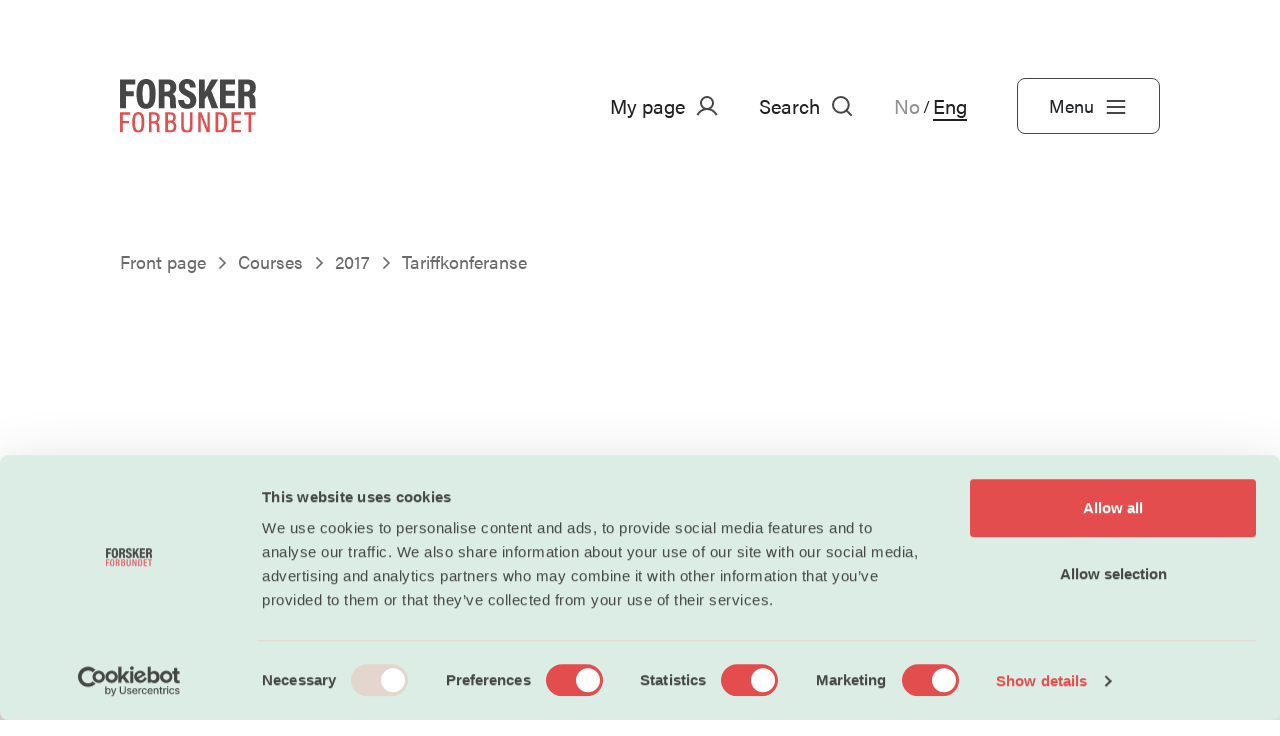

--- FILE ---
content_type: text/html;charset=utf-8
request_url: https://www.forskerforbundet.no/en/courses/2017/17022-tariffkonferanse
body_size: 26546
content:
<!DOCTYPE html>
<html xmlns="http://www.w3.org/1999/xhtml" xml:lang="en" lang="en" prefix="og: http://ogp.me/ns# article: http://ogp.me/ns/article#">

<head><script id="Cookiebot" src="https://consent.cookiebot.com/uc.js" data-blockingmode="auto" type="text/javascript" data-culture="en" data-cbid="5a34af35-b383-4d3e-b8f4-c5fd32ac3645">
		</script>
        <meta charset="UTF-8">
        <meta name="viewport" content="width=device-width, initial-scale=1.0">
        <meta http-equiv="X-UA-Compatible" content="ie=edge">
        <meta name="format-detection" content="telephone=no">
        <meta http-equiv="X-UA-Compatible" content="IE=edge">

        <link rel="apple-touch-icon" sizes="57x57" href="/en/_/asset/no.seeds.forskerforbundet:0000019bc7cc1f50/images/favicon/apple-icon-57x57.png">
        <link rel="apple-touch-icon" sizes="60x60" href="/en/_/asset/no.seeds.forskerforbundet:0000019bc7cc1f50/images/favicon/apple-icon-60x60.png">
        <link rel="apple-touch-icon" sizes="72x72" href="/en/_/asset/no.seeds.forskerforbundet:0000019bc7cc1f50/images/favicon/apple-icon-72x72.png">
        <link rel="apple-touch-icon" sizes="76x76" href="/en/_/asset/no.seeds.forskerforbundet:0000019bc7cc1f50/images/favicon/apple-icon-76x76.png">
        <link rel="apple-touch-icon" sizes="114x114" href="/en/_/asset/no.seeds.forskerforbundet:0000019bc7cc1f50/images/favicon/apple-icon-114x114.png">
        <link rel="apple-touch-icon" sizes="120x120" href="/en/_/asset/no.seeds.forskerforbundet:0000019bc7cc1f50/images/favicon/apple-icon-120x120.png">
        <link rel="apple-touch-icon" sizes="144x144" href="/en/_/asset/no.seeds.forskerforbundet:0000019bc7cc1f50/images/favicon/apple-icon-144x144.png">
        <link rel="apple-touch-icon" sizes="152x152" href="/en/_/asset/no.seeds.forskerforbundet:0000019bc7cc1f50/images/favicon/apple-icon-152x152.png">
        <link rel="apple-touch-icon" sizes="180x180" href="/en/_/asset/no.seeds.forskerforbundet:0000019bc7cc1f50/images/favicon/apple-icon-180x180.png">
        <link rel="icon" type="image/png" sizes="192x192" href="/en/_/asset/no.seeds.forskerforbundet:0000019bc7cc1f50/images/favicon/android-icon-192x192.png">
        <link rel="icon" type="image/png" sizes="32x32" href="/en/_/asset/no.seeds.forskerforbundet:0000019bc7cc1f50/images/favicon/favicon-32x32.png">
        <link rel="icon" type="image/png" sizes="96x96" href="/en/_/asset/no.seeds.forskerforbundet:0000019bc7cc1f50/images/favicon/favicon-96x96.png">
        <link rel="icon" type="image/png" sizes="16x16" href="/en/_/asset/no.seeds.forskerforbundet:0000019bc7cc1f50/images/favicon/favicon-16x16.png">
        <link rel="manifest" href="/en/_/asset/no.seeds.forskerforbundet:0000019bc7cc1f50/images/favicon/manifest.json">
        <meta name="msapplication-TileColor" content="#ffffff">
        <meta name="msapplication-TileImage" content="/en/_/asset/no.seeds.forskerforbundet:0000019bc7cc1f50/images/favicon/ms-icon-144x144.png">
        <meta name="theme-color" content="#ffffff">


        <title>Tariffkonferanse - Forskerforbundet</title>

        <!-- share-button meta-tags -->
        
            <meta name="title" property="og:title" content="Tariffkonferanse">
            
            
        

        <link rel="stylesheet" href="https://use.typekit.net/gqi8tvw.css">
        <link href="/en/_/asset/no.seeds.forskerforbundet:0000019bc7cc1f50/libs/rangeslider.js/dist/rangeslider.css" rel="stylesheet" type="text/css">
        <link href="/en/_/asset/no.seeds.forskerforbundet:0000019bc7cc1f50/libs/vanillajs-datepicker/dist/css/datepicker.min.css" rel="stylesheet" type="text/css">
        <link href="/en/_/asset/no.seeds.forskerforbundet:0000019bc7cc1f50/css/styles.min.css" rel="stylesheet" type="text/css">

<script src="/en/_/asset/no.seeds.forskerforbundet:0000019bc7cc1f50/libs/@iconfu/svg-inject/dist/svg-inject.min.js" ></script><script src="matomo.js"></script><script async defer src="https://forskerforbundet.stats.seeds.no/matomo.js"></script><meta name="description">

<meta property="og:title" content="Tariffkonferanse">
<meta property="og:description">
<meta property="og:site_name" content="Forskerforbundet">


<meta property="og:url" content="https://www.forskerforbundet.no/en/courses/2017/17022-tariffkonferanse">

<meta property="og:type" content="article">
<meta property="og:locale" content="no">



<meta property="article:modified_time" content="2023-03-08T07:27:27.692Z">
<meta property="article:published_time" content="2023-03-08T07:27:27.692Z"></head>

<body>

    
        <header class="site-header" data-logout-url="/en/_/idprovider/members/logout" data-logged-in-user="false" data-login-page-url="https://www.forskerforbundet.no/en/login" data-login-my-page-url="https://www.forskerforbundet.no/en/my-page">
  <div class="container">
    <div class="site-header__content">
      <figure class="site-logo">
        <a href="https://www.forskerforbundet.no/en">
          
    <img alt="Forskerforbundet Logo"
        src="https://www.forskerforbundet.no/en/courses/2017/17022-tariffkonferanse/_/image/167aed0e-c8d9-4a21-972e-f7b2e3697ae1:74222aadc3d22509544116a8ed1d750ce57d6b00/-1-1/logo-for.svg"
        title="logo-for"
    >
    

        </a>
      </figure>
      <ul class="desktop-nav">
        <!-- If the user is logged in, add class "user--logged-in" -->
        <li id="header-login" class="user">
          <button class="open__popup-menu">
            <span class="text open__popup-menu">My page</span>
            <span class="icon icon--user-24"></span>
            <!-- If the user is logged in, add class "open__popup-menu" -->
            <span class="user-avatar avatar-color"></span>
          </button>
          <ul class="popup-menu">
            <li><a href="https://www.forskerforbundet.no/en/my-page">My page</a></li>
            
            
            <li class="popup-menu-logout">
              <button id="logout" class="arrow-link arrow-link--animation-right btn-logout">Log out<span class="icon icon--signout-16-red"></span></button>
            </li>
          </ul>
        </li>


        <li class="search">
          <button>
            <span class="text">Search</span>
            <span class="icon icon--search-24"></span>
          </button>
        </li>
        <li class="language">
          <!-- add class "active" to the current language -->
          <a href="https://www.forskerforbundet.no:443/kurs/2017/17022-tariffkonferanse" class="">No</a><span>/</span><a href="https://www.forskerforbundet.no/en/courses/2017/17022-tariffkonferanse" class="active">Eng</a>
        </li>
      </ul>
      <button class="btn btn--primary btn--icon-right site-header__btn-menu" aria-expanded="false">
        Menu
        <span class="icon icon--list-24"></span>
      </button>
      <button class="btn btn--primary btn--icon-right close-search" aria-expanded="false">
        Search
        <span class="icon icon--x-24-black"></span>
      </button>
    </div>
  </div>

  <div class="site-header__menu">
    <div class="overflow-wrapper">
      <div class="container">
        <div class="row">
          <ul class="col-12 mobile-nav">
            <li class="search">
              <a href="https://www.forskerforbundet.no/en/sok">
                <span class="text">Search</span>
                <span class="icon icon--search-24"></span>
              </a>
            </li>
            <li class="language">
              <!-- add class "active" to the current language -->
              <a href="https://www.forskerforbundet.no:443/kurs/2017/17022-tariffkonferanse" class="">No</a><span>/</span><a href="https://www.forskerforbundet.no/en/courses/2017/17022-tariffkonferanse" class="active">Eng</a>
            </li>
          </ul>

          <div class="col-12 user-nav">
            <div class="wrapper">
              <div class="user-nav__name">
                <p></p>
                <span class="user-avatar open__popup-menu avatar-color"></span>
              </div>
              <div class="link-list">
                <ul>
                  <li>
                    <a href="https://www.forskerforbundet.no/en/my-page" class="arrow-link arrow-link--animation-right">
                      <p class="title title--h5">My page</p>
                      <span class="icon icon--arrow-right-32-red"></span>
                    </a>
                  </li>
                  
                  
                </ul>
              </div>
              <button id="logout-mobile" class="arrow-link btn-logout">Log out<span class="icon icon--signout-24-red"></span></button>
            </div>
          </div>

          <div class="col-12 button-wrapper">
            <button class="btn btn--primary btn--md btn--icon-right btn--user" id="header-login-mobile">
              <span class="text">My page</span>
              <span class="icon icon--user-24"></span>
            </button>
            <a href="https://www.forskerforbundet.no/en/become-a-member" class="btn btn--secondary btn--lg btn--icon-right btn--become-member">
              Become a member
              <span class="icon icon--arrow-right-32-white"></span>
            </a>
          </div>

          <div class="col-lg-5 col-md-6 link-list__col">
            <div class="link-list">
              <ul>
                <li>
                  <a href="https://www.forskerforbundet.no/en/salary" class="arrow-link arrow-link--animation-right">
                    <div class="text-wrapper">
                      <h4 class="title title--h5">Salary</h4>
                    </div>
                    <span class="icon icon--arrow-right-48-red"></span>
                  </a>
                </li>
                <li>
                  <a href="https://www.forskerforbundet.no/en/working-conditions" class="arrow-link arrow-link--animation-right">
                    <div class="text-wrapper">
                      <h4 class="title title--h5">Working conditions</h4>
                    </div>
                    <span class="icon icon--arrow-right-48-red"></span>
                  </a>
                </li>
                <li>
                  <a href="https://www.forskerforbundet.no/en/our-policies" class="arrow-link arrow-link--animation-right">
                    <div class="text-wrapper">
                      <h4 class="title title--h5">Our policies</h4>
                    </div>
                    <span class="icon icon--arrow-right-48-red"></span>
                  </a>
                </li>
                <li>
                  <a href="https://www.forskerforbundet.no/en/news" class="arrow-link arrow-link--animation-right">
                    <div class="text-wrapper">
                      <h4 class="title title--h5">News</h4>
                    </div>
                    <span class="icon icon--arrow-right-48-red"></span>
                  </a>
                </li>
              </ul>
            </div>
          </div>
          <div class="col-lg-5 offset-lg-1 col-md-6 link-list__col">
            <nav class="link-list">
              <ul>
                <li>
                  <a href="https://www.forskerforbundet.no/en/this-is-forskerforbundet" class="arrow-link arrow-link--animation-right">
                    <div class="text-wrapper">
                      <h4 class="title title--h5">This is Forskerforbundet</h4>
                    </div>
                    <span class="icon icon--arrow-right-48-red"></span>
                  </a>
                </li>
                <li>
                  <a href="https://www.forskerforbundet.no/en/courses" class="arrow-link arrow-link--animation-right">
                    <div class="text-wrapper">
                      <h4 class="title title--h5">Courses and events</h4>
                    </div>
                    <span class="icon icon--arrow-right-48-red"></span>
                  </a>
                </li>
                <li>
                  <a href="https://www.forskerforbundet.no/en/contact-us" class="arrow-link arrow-link--animation-right">
                    <div class="text-wrapper">
                      <h4 class="title title--h5">Contact us</h4>
                    </div>
                    <span class="icon icon--arrow-right-48-red"></span>
                  </a>
                </li>
                <li>
                  <a href="https://www.forskerforbundet.no/en/contact-us/press-contact" class="arrow-link arrow-link--animation-right">
                    <div class="text-wrapper">
                      <h4 class="title title--h5">Press contact</h4>
                    </div>
                    <span class="icon icon--arrow-right-48-red"></span>
                  </a>
                </li>
              </ul>
            </nav>
          </div>
        </div>
      </div>
    </div>
  </div>

  <div class="site-header__search">
    <div class="container">
      <div class="row">
        <div class="col-md-8 offset-md-2">
          <form action=https://www.forskerforbundet.no/en/sok>
            <button class="icon icon--search-24"></button>
            <input type="text" name="sok" aria-label="Søk" placeholder="Søk etter det du ønsker her">
            <div class="button-wrapper">
              <input type="submit" class="btn btn--secondary btn--lg" value="Search">
            </div>
          </form>
        </div>
      </div>
    </div>
  </div>

</header>

    

    <div class="" data-portal-region="main">
        
            <main data-portal-component-type="layout" class="page">

  <!-- Content hero -->
  <article class="content-hero content-hero--course">
    <div class="container">
      <div class="row">
        <div class="col-md-10">
          <header class="content-hero__header">
            <!-- breadcrumbs -->
            

  <div class="breadcrumbs__wrapper">
    <ol class="breadcrumbs" itemscope itemtype="https://schema.org/BreadcrumbList">
      <li itemprop="itemListElement" itemscope itemtype="https://schema.org/ListItem">
        <a itemprop="item" href="/en">
          <span itemprop="name">Front page</span>
        </a>
        <meta itemprop="position" content="1">
      </li>
      <li itemprop="itemListElement" itemscope itemtype="https://schema.org/ListItem">
        <a itemprop="item" href="/en/courses">
          <span itemprop="name">Courses</span>
        </a>
        <meta itemprop="position" content="2">
      </li>
      <li itemprop="itemListElement" itemscope itemtype="https://schema.org/ListItem">
        <a itemprop="item" href="/en/courses/2017">
          <span itemprop="name">2017</span>
        </a>
        <meta itemprop="position" content="3">
      </li>
      <li itemprop="itemListElement" itemscope itemtype="https://schema.org/ListItem">
        <a itemprop="item" href="/en/courses/2017/17022-tariffkonferanse">
          <span itemprop="name">Tariffkonferanse</span>
        </a>
        <meta itemprop="position" content="4">
      </li>
    </ol>
  </div>



            <div class="course-tag">
              <div class="tag-color"></div>
              <span></span>
            </div>

            <h1 class="title title--h1">Tariffkonferanse</h1>
            <p></p>
          </header>
        </div>
        
      </div>
    </div>

    <div class="offgrid-wrapper offgrid-wrapper--warm-60">
      <div class="offgrid-wrapper__text">
        <div class="row">
          <!-- Share button -->
          <ul class="share-list">
  <li><button aria-label="Share" aria-expanded="false" class="network-button"></button></li>
  <li><a href="https://www.facebook.com/sharer/sharer.php?u=https://www.forskerforbundet.no/en/courses/2017/17022-tariffkonferanse" target="_blank" rel="noopener" class="share-list--facebook" aria-label="Facebook"></a></li>
  <li><a href="https://www.linkedin.com/shareArticle?url=https://www.forskerforbundet.no/en/courses/2017/17022-tariffkonferanse" target="_blank" rel="noopener" class="share-list--linkedin" aria-label="LinkedIn"></a></li>
  <li><a href="mailto:?subject=Tariffkonferanse&amp;body=https://www.forskerforbundet.no/en/courses/2017/17022-tariffkonferanse" class="share-list--email" aria-label="Email"></a></li>
  <li><button value="https://www.forskerforbundet.no/en/courses/2017/17022-tariffkonferanse" class="share-list--link" aria-label="Link"></button></li>
</ul>


          

          <div class="col-md-6 offgrid__col offgrid__col--left col-lg-4">
            <ul class="course-information">
              <li>
                <h6>Date:</h6>
                <p>07. - 08. february 2017</p>
              </li>
              <li>
                <h6>Time:</h6>
                <p>12:00 - 14:00</p>
              </li>
              <li>
                <h6>Location:</h6>
                <p><a href='https://www.google.com/maps/search/?api=1&query=Quality%20Hotel%20Leangkollen,Bleiker%C3%A5sen%20215,ASKER' target='_blank'>Quality Hotel Leangkollen, <br></a> <span>Bleikeråsen 215, ASKER</span></p>
                <p></p>
                <!-- <p th:text="${xData.placeLocation}">Zoom, WEBINAR</p> -->
              </li>
              <li>
                <h6>Deadline:</h6>
                <p>30. january 2017</p>
              </li>
              <li>
                <h6>Available places:</h6>
                <p>90</p>
              </li>
              
            </ul>
          </div>

          

          
        </div>
      </div>

      <div class="row">
        <div class="col-md-8 offset-md-2">
          <div class="login-card__alert login-card__alert--blue login-card__alert--hide" id="email-client-alert-message">
            <p>If your email client doesn&#39;t open automatically, you can send an email to kurs@forskerforbundet.no with the name of the course you wish to cancel your registration to.</p>
          </div>
        </div>
      </div>
    </div>
  </article>

  <div class="container htmlArea__container">
    <div class="row">
      <div class="col-md-8 offset-md-2">
        <div class="htmlArea"></div>
      </div>
    </div>
  </div>

  

  

</main>

        
    </div>

    <div class="scroll-top-arrow">
    <button onclick="window.scrollTo({top: 0, behavior: 'smooth'});" aria-label="Scroll to top">
        <span class="icon icon--arrow-up-32-red"></span>
    </button>
</div>


    
        <footer class="footer">
    <div class="container">
        <div class="row">
            <div class="col-md-12">
                <div class="col-md-2">
                    <figure class="logo">
                        <a href="https://www.forskerforbundet.no/en">
                            
    <img alt="Forskerforbundet"
        src="https://www.forskerforbundet.no/en/courses/2017/17022-tariffkonferanse/_/image/44c339dc-dc83-4fa0-8bf0-8c3d5028cf8e:10fd1bc9294b9c041cde095ef090d8c21e1e6ab4/-1-1/logo-for-white.svg"
        title="logo-for-white"
    >
    

                        </a>
                    </figure>
                </div>
            </div>
            <div class="col-md-4">
                <div class="footer__link-list">
                    <ul>
                        <li>
                            <a href="https://www.forskerforbundet.no/en/salary" class="arrow-link arrow-link--animation-right">
                                Salary
                                <span class="icon icon--arrow-right-32-white"></span>
                            </a>
                        </li>
                        <li>
                            <a href="https://www.forskerforbundet.no/en/working-conditions" class="arrow-link arrow-link--animation-right">
                                Working conditions
                                <span class="icon icon--arrow-right-32-white"></span>
                            </a>
                        </li>
                        <li>
                            <a href="https://www.forskerforbundet.no/en/our-policies" class="arrow-link arrow-link--animation-right">
                                Our policies
                                <span class="icon icon--arrow-right-32-white"></span>
                            </a>
                        </li>
                        <li>
                            <a href="https://www.forskerforbundet.no/en/this-is-forskerforbundet" class="arrow-link arrow-link--animation-right">
                                About us
                                <span class="icon icon--arrow-right-32-white"></span>
                            </a>
                        </li>
                        <li>
                            <a href="https://www.forskerforbundet.no/en/become-a-member" class="arrow-link arrow-link--animation-right">
                                Become a member
                                <span class="icon icon--arrow-right-32-white"></span>
                            </a>
                        </li>
                    </ul>
                </div>
            </div>

            <div class="col-md-4 col-xl-3 offset-lg-1 offset-xl-2">
                <div class="footer__info">
                    <div class="footer__info--item">
                        <h6>Visiting address</h6>
                        <p>Tullins gate 2<br>0166 Oslo</p>
                    </div>
                    <div class="footer__info--item">
                        <h6>Mailing address</h6>
                        <p>Forskerforbundet<br>Postboks 1025 Sentrum <br>0104 Oslo</p>
                    </div>
                    <div class="footer__info--item">
                        <h6>Organisation number</h6>
                        <p>971 422 505</p>
                    </div>
                    <div class="copyright copyright--desktop">
                        <p>&copy;<script>document.write(new Date().getFullYear())</script> Forskerforbundet</p>
                    </div>
                </div>
            </div>

            <div class="col-md-4 col-lg-3">
                <div class="footer__contact">
                    <div class="footer__contact--item email">
                        <h6>Email</h6>
                        <p><a href="mailto:post@forskerforbundet.no" class="footer-email">post@forskerforbundet.no</a></p>
                    </div>
                    <div class="footer__contact--item">
                        <h6>Tel. switchboard</h6>
                        <p>+47 21 02 34 00</p>
                    </div>
                    <div class="footer__contact--links">
                        <a href="https://www.forskerforbundet.no/en/contact-us" class="arrow-link arrow-link--animation-right">
                            Contact us
                            <span class="icon icon--arrow-right-32-white"></span>
                        </a><a href="https://www.forskerforbundet.no/en/contact-us/press-contact" class="arrow-link arrow-link--animation-right">
                            Press contact
                            <span class="icon icon--arrow-right-32-white"></span>
                        </a>
                    </div>
                    <div class="footer__contact--social">
                        <a href="https://facebook.com/forskerforbundet" target="_blank" rel="noopener"><img src="https://www.forskerforbundet.no/en/_/asset/no.seeds.forskerforbundet:0000019bc7cc1f50/images/icons/social/facebook.svg" alt="Facebook"></a><a href="https://instagram.com/forskerforbund" target="_blank" rel="noopener"><img src="https://www.forskerforbundet.no/en/_/asset/no.seeds.forskerforbundet:0000019bc7cc1f50/images/icons/social/instagram.svg" alt="Instagram"></a><a href="https://linkedin.com/company/forskerforbundet" target="_blank" rel="noopener"><img src="https://www.forskerforbundet.no/en/_/asset/no.seeds.forskerforbundet:0000019bc7cc1f50/images/icons/social/linkedin.svg" alt="Linkedin"></a><a href="https://bsky.app/profile/forsker.bsky.social" target="_blank" rel="noopener"><img src="https://www.forskerforbundet.no/en/_/asset/no.seeds.forskerforbundet:0000019bc7cc1f50/images/icons/social/bluesky.svg" alt="Bluesky"></a>
                    </div>
                    <div class="privacy privacy--desktop">
                        <a href="https://www.forskerforbundet.no/en/contact-us/personvernerklaring">Privacy</a>
                    </div>
                    <div class="privacy privacy--mobile">
                        <a href="https://www.forskerforbundet.no/en/contact-us/personvernerklaring">Privacy</a>
                    </div>
                    <div class="copyright copyright--mobile">
                        <p>&copy;<script>document.write(new Date().getFullYear())</script> Forskerforbundet</p>
                    </div>
                </div>
            </div>
        </div>
    </div>
</footer>

    


    <!-- Footer assets -->
    <script src="/en/_/asset/no.seeds.forskerforbundet:0000019bc7cc1f50/libs/jquery/dist/jquery.min.js"></script>
    <script src="/en/_/asset/no.seeds.forskerforbundet:0000019bc7cc1f50/js-src/global/jquery-cookie.js" ></script>
    <script src="/en/_/asset/no.seeds.forskerforbundet:0000019bc7cc1f50/libs/bootstrap/dist/js/bootstrap.min.js"></script>
    <script src="/en/_/asset/no.seeds.forskerforbundet:0000019bc7cc1f50/libs/slick-carousel/slick/slick.min.js"></script>
    <script src="/en/_/asset/no.seeds.forskerforbundet:0000019bc7cc1f50/libs/rangeslider.js/dist/rangeslider.min.js"></script>
    <script src="/en/_/asset/no.seeds.forskerforbundet:0000019bc7cc1f50/libs/imask/dist/imask.min.js"></script>

    <!-- app.js -->
    <script src="/en/_/asset/no.seeds.forskerforbundet:0000019bc7cc1f50/js/app.min.js" ></script>
<script src="/en/_/asset/no.seeds.forskerforbundet:0000019bc7cc1f50/js/site-header.min.js" ></script><script src="/en/_/asset/no.seeds.forskerforbundet:0000019bc7cc1f50/js/scroll-to-top-button.min.js" ></script><script src="/en/_/asset/no.seeds.forskerforbundet:0000019bc7cc1f50/js/search-drawer.min.js" ></script><script src="/en/_/asset/no.seeds.forskerforbundet:0000019bc7cc1f50/js/login-handler.min.js" ></script><script src="/en/_/asset/no.seeds.forskerforbundet:0000019bc7cc1f50/js/popup-menu.min.js" ></script><script src="/en/_/asset/no.seeds.forskerforbundet:0000019bc7cc1f50/js/avatar.min.js" ></script><script src="/en/_/asset/no.seeds.forskerforbundet:0000019bc7cc1f50/js/share-button.min.js" ></script><script src="/en/_/asset/no.seeds.forskerforbundet:0000019bc7cc1f50/js/for-accordion.min.js" ></script><script src="/en/_/asset/no.seeds.forskerforbundet:0000019bc7cc1f50/js/arrangement.min.js" ></script><noscript><p><img src="https://forskerforbundet.stats.seeds.no//matomo.php?idsite=38&amp;rec=1" style="border:0;" alt="" /></p></noscript></body>

</html>


--- FILE ---
content_type: application/javascript
request_url: https://www.forskerforbundet.no/en/_/asset/no.seeds.forskerforbundet:0000019bc7cc1f50/js/login-handler.min.js
body_size: 1603
content:
"use strict";function createListeners(){$("#login").on("click",function(){login()}),$("#form-login").on("keydown",function(e){13===e.keyCode&&login()}),$("#send-email").on("click",function(){sendEmailToResetPassword()}),$("#send-email-reset-password").on("keydown",function(e){13===e.keyCode&&sendEmailToResetPassword()}),$("#new-password").on("click",function(){resetPassword()}),$("#new-password-form").on("keydown",function(e){13===e.keyCode&&resetPassword()}),$("#sms").on("click",function(){loginSMS()}),$("#form-sms").on("keydown",function(e){13===e.keyCode&&loginSMS()})}$(document).ready(function(){createListeners(),handleLoginFromCourseLogin(),setMessageAfterTryResetPassword(),setMessageAfterNoPermission(),headerSectionHandler(),requestNewSMS(),requestNewEmail(),logout(),showPassword(),SMSInputHandler()}),$(document).on("keydown","form",function(e){if($(".login-page").length)return"Enter"!=e.key});var strings=$(".login-page").data("strings");function handleLoginFromCourseLogin(){new URLSearchParams(window.location.search).has("getOtp")&&($("#form-login-message-error").addClass("login-card__alert--hide"),$("#form-login").hide(),$("#form-login-button").hide(),$("#form-login input[name=email]").val($.cookie("login-from-course")),$("#form-login input[name=password]").val($.cookie("password-from-course")),$.removeCookie("login-from-course"),$.removeCookie("password-from-course"),$("#form-sms").removeAttr("style"),$("#form-sms-button").removeAttr("style"),$("#form-sms-btn-resend-sms").removeAttr("style"))}function headerSectionHandler(){$("#header-login").on("click",function(){if(!$(".site-header").data("logged-in-user")){var e=$(".site-header").data("login-page-url");window.location.href=e}}),$("#header-login-mobile").on("click",function(){if(!$(".site-header").data("logged-in-user")){var e=$(".site-header").data("login-page-url");window.location.href=e}})}function login(){var e=document.getElementById("form-login"),r=new FormData(e),o=r.get("email"),s=r.get("password");if($("#form-login-message-error").addClass("login-card__alert--hide"),$("#form-login-message-error").removeClass("login-card__alert--blue"),!o||!s||!validateEmail(o))return $("#form-login-message-error").removeClass("login-card__alert--hide"),$("#form-login-message-error").removeClass("login-card__alert--blue"),void $("#form-login-message-error p").text(strings.wrongUserPassword);toggleLoading();var a=$(".login-page").data("login-url");$.ajax({type:"POST",url:a,data:{returnUrl:get401ReturnUrl(),user:o,password:s},dataType:"json",encode:!0,success:function(e){if(e.getOtp&&$(".course-login-page").length){$.cookie("login-from-course",o,{expires:1,path:"/"}),$.cookie("password-from-course",s,{expires:1,path:"/"});var r=$(".course-login-page").data("login-page"),a=getRedirectTo(),t="".concat(r,"?getOtp=true");a&&(t+="&redirectTo=".concat(a)),window.location.href=t}if(e.getOtp&&($("#form-login-message-error").addClass("login-card__alert--hide"),$("#form-login").hide(),$("#form-login-button").hide(),$("#form-sms").removeAttr("style"),$("#form-sms-button").removeAttr("style"),$("#form-sms-btn-resend-sms").removeAttr("style"),$("#form-sms-btn-send-email").removeAttr("style"),$("#form-sms .login-instruction").text(e.message),e.queueMessage?($("#form-sms-message-error").removeClass("login-card__alert--hide"),$("#form-sms-message-error p").text(e.queueMessage)):$("#form-sms-message-error").addClass("login-card__alert--hide")),e&&e.redirect){var n=getRedirectTo();window.location.href=n||e.redirect}toggleLoading()},error:function(e){var r=e&&e.responseJSON,o=r&&r.message;o&&($("#form-login-message-error").removeClass("login-card__alert--hide"),String(o).startsWith("<p>")?$("#form-login-message-error p").replaceWith(o):$("#form-login-message-error p").text(o)),toggleLoading()}})}function loginSMS(){$("#form-sms-message-error").removeClass("login-card__alert--blue");for(var e=new URLSearchParams(window.location.search),r=e.has("np")?document.getElementById("new-password-form"):document.getElementById("form-login"),o=new FormData(r),s=document.getElementById("form-sms"),a=new FormData(s),t=o.get("email"),n=e.get("np"),i=o.get("password"),l="",g=0;g<6;g++)l+=a.get("n".concat(g));if(6!==l.length||t&&!validateEmail(t)||!t&&!n||!i)return $("#form-sms-message-error p").text(strings.loginFailed2),void $("#form-sms-message-error").removeClass("login-card__alert--hide");toggleLoading();var m=a.get("timeOut30Days"),d=$(".login-page").data("login-url");$.ajax({type:"POST",url:d,data:{returnUrl:get401ReturnUrl(),user:t,hashId:n,password:i,timeOut30Days:m,providedOtpCode:l},dataType:"json",encode:!0,success:function(e){var r=e&&e.hashId;if(r&&$.cookie("login-cookie",r,{expires:30,path:"/"}),e&&e.redirect){var o=getRedirectTo();window.location.href=o||e.redirect}},error:function(e){var r=e&&e.responseJSON,o=r&&r.message;o&&($("#form-sms-message-error").removeClass("login-card__alert--hide"),$("#form-sms-message-error p").text(o)),toggleLoading()}})}function requestNewSMS(){var e=new URLSearchParams(window.location.search);$("#form-sms-btn-resend-sms").on("click",function(){var r=e.has("np")?document.getElementById("new-password-form"):document.getElementById("form-login"),o=new FormData(r).get("email");if(!o||!validateEmail(o))return $("#form-sms-message-error p").text(strings.loginFailed2),void $("#form-sms-message-error").removeClass("login-card__alert--hide");toggleLoading();var s=$(".login-page").data("id-provider-post-url");$.ajax({type:"POST",url:s,data:{user:o,action:"requestNewSMS"},dataType:"json",encode:!0,success:function(e){var r=e&&e.message,o=e&&e.queueMessage,s=e&&e.loginInstructionMessage;o?($("#form-sms-message-error").removeClass("login-card__alert--hide"),$("#form-sms-message-error p").text(o)):r&&($("#form-sms-message-error").removeClass("login-card__alert--hide"),$("#form-sms-message-error").addClass("login-card__alert--blue"),$("#form-sms-message-error p").text(r)),s&&$(".login-instruction").text(s),toggleLoading()},error:function(e){var r=e&&e.responseJSON,o=r&&r.message;o&&($("#form-sms-message-error").removeClass("login-card__alert--hide"),$("#form-sms-message-error").removeClass("login-card__alert--blue"),$("#form-sms-message-error p").text(o)),toggleLoading()}})})}function requestNewEmail(){var e=new URLSearchParams(window.location.search);$("#form-sms-btn-send-email").on("click",function(){var r=e.has("np")?document.getElementById("new-password-form"):document.getElementById("form-login"),o=new FormData(r).get("email");if(!o||!validateEmail(o))return $("#form-sms-message-error p").text(strings.loginFailed2),void $("#form-sms-message-error").removeClass("login-card__alert--hide");toggleLoading();var s=$(".login-page").data("id-provider-post-url");$.ajax({type:"POST",url:s,data:{user:o,action:"requestNewEmail"},dataType:"json",encode:!0,success:function(e){var r=e&&e.message,o=e&&e.loginInstructionMessage;r&&($("#form-sms-message-error").removeClass("login-card__alert--hide"),$("#form-sms-message-error").addClass("login-card__alert--blue"),$("#form-sms-message-error p").text(r)),o&&$(".login-instruction").text(o),toggleLoading()},error:function(e){var r=e&&e.responseJSON,o=r&&r.message;o&&($("#form-sms-message-error").removeClass("login-card__alert--hide"),$("#form-sms-message-error").removeClass("login-card__alert--blue"),$("#form-sms-message-error p").text(o)),toggleLoading()}})})}function logout(){$("#logout, #logout-mobile").on("click",function(){var e=$(".site-header").data("logout-url");$.ajax({type:"POST",url:e,encode:!0,success:function(e){$("#header-login").removeClass("user--logged-in"),$("#header-login").find(".user-avatar").removeClass("open__popup-menu"),$(".site-header").data("logged-in-user",!1),window.location.href=e.redirect},error:function(e){}})})}function sendEmailToResetPassword(){var e=document.getElementById("send-email-reset-password"),r=new FormData(e).get("email");if(!r||!validateEmail(r))return $("#form-sms-message-error p").text(strings.loginFailed2),void $("#form-sms-message-error").removeClass("login-card__alert--hide");toggleLoading();var o=$(".login-page").data("id-provider-post-url");$.ajax({type:"POST",url:o,data:{user:r,action:"sendEmailToResetPassword"},dataType:"json",encode:!0,success:function(e){var r=e&&e.message;r&&($("#change-password-form-message-error").removeClass("login-card__alert--hide"),$("#change-password-form-message-error").addClass("login-card__alert--blue"),$("#change-password-form-message-error p").text(r)),e&&e.redirect&&(window.location.href=e.redirect)},error:function(e){var r=e&&e.responseJSON,o=r&&r.message;o&&($("#change-password-form-message-error").removeClass("login-card__alert--hide"),$("#change-password-form-message-error").removeClass("login-card__alert--blue"),$("#change-password-form-message-error p").text(o)),toggleLoading()}})}function setMessageAfterTryResetPassword(){$(".login-page").data("email-message")&&($("#form-login-message-error p").text(strings.emailMessage),$("#form-login-message-error").removeClass("login-card__alert--hide"),$("#form-login-message-error").addClass("login-card__alert--blue"))}function setMessageAfterNoPermission(){var e=$(".login-page").data("permission-message");e&&($("#form-login-message-error p").text(e),$("#form-login-message-error").removeClass("login-card__alert--hide"))}function resetPassword(){var e=$(".login-page").data("user-hash-id"),r=document.getElementById("new-password-form"),o=new FormData(r),s=o.get("password");if(s!==o.get("confirm-password"))return $("#new-password-form-message-error p").text(strings.newPasswordMatch),void $("#new-password-form-message-error").removeClass("login-card__alert--hide");if(!validatePassword(s))return $("#new-password-form-message-error p").text(strings.newPasswordRules),void $("#new-password-form-message-error").removeClass("login-card__alert--hide");toggleLoading();var a=$(".login-page").data("id-provider-post-url");$.ajax({type:"POST",url:a,data:{userHashId:e,password:s,action:"resetPassword"},dataType:"json",encode:!0,success:function(e){$.cookie("login-cookie",null,{path:"/"}),$("#new-password-form-message-error").addClass("login-card__alert--hide"),$("#form-sms-message-error").addClass("login-card__alert--hide"),$("#new-password-form").hide(),$("#form-new-password-button").hide(),$("#form-sms").removeAttr("style"),$("#form-sms-button").removeAttr("style"),$("#form-sms-btn-resend-sms").removeAttr("style"),$("#form-sms-btn-send-email").removeAttr("style"),$("#form-sms .login-instruction").text(e.message),e.queueMessage?($("#form-sms-message-error").removeClass("login-card__alert--hide"),$("#form-sms-message-error p").text(e.queueMessage)):$("#form-sms-message-error").addClass("login-card__alert--hide"),toggleLoading()},error:function(e){var r=e&&e.responseJSON,o=r&&r.message;o&&($("#new-password-form-message-error").removeClass("login-card__alert--hide"),$("#new-password-form-message-error p").text(o)),toggleLoading()}})}function toggleLoading(){$(".login-page .login-card").toggleClass("login-card--loading"),$(".login-page .sign-up-card").toggleClass("login-card--loading")}function showPassword(){$(".show-password").on("click",function(e){e.preventDefault(),e.stopPropagation(),e.stopImmediatePropagation(),$(this).toggleClass("active"),$(this).hasClass("active")?$(this).siblings("input").attr("type","text"):$(this).siblings("input").attr("type","password")})}function SMSInputHandler(){$(".sms-inputs input").each(function(){var e=$(this);e.on({keydown:function(r){"Backspace"!==r.key&&"Delete"!==r.key||(r.preventDefault(),r.stopPropagation(),""===e.val()?e.prev("input").focus().val(""):e.val(""))},keypress:function(r){if(r.key>=0&&r.key<=9){r.preventDefault(),r.stopPropagation(),r=r||event;var o=String.fromCharCode(r.keyCode);e.val(o),setTimeout(function(){e.next("input").focus()},50)}}})}),$(".sms-inputs input").bind("paste",function(e){var r=e.originalEvent.clipboardData.getData("text").split("");$(".sms-inputs input").each(function(e){$(this).val(r[e])})})}function validatePassword(e){return(/[A-Z]/.test(e)||/[a-z]/.test(e))&&/[0-9]/.test(e)&&e.length>=8}function getRedirectTo(){var e=new URLSearchParams(window.location.search);if(e&&e.has("redirectTo"))return e.get("redirectTo")}function get401ReturnUrl(){var e=new URLSearchParams(window.location.search);if(e&&e.has("returnUrl"))return e.get("returnUrl")}

--- FILE ---
content_type: image/svg+xml
request_url: https://www.forskerforbundet.no/en/_/asset/no.seeds.forskerforbundet:0000019bc7cc1f50/images/icons/arrow/right/arrow-right-24-white.svg
body_size: -138
content:
<svg width="24" height="24" viewBox="0 0 24 24" fill="none" xmlns="http://www.w3.org/2000/svg">
<path fill-rule="evenodd" clip-rule="evenodd" d="M13.7198 4.71969L13.1895 4.18936L12.1288 5.25002L12.6591 5.78035L18.1288 11.25H3.43945H2.68945V12.75H3.43945H18.1288L12.6591 18.2197L12.1288 18.75L13.1895 19.8107L13.7198 19.2804L20.4698 12.5304L21.0001 12L20.4698 11.4697L13.7198 4.71969Z" fill="#FFFFFF"/>
</svg>


--- FILE ---
content_type: application/javascript
request_url: https://www.forskerforbundet.no/en/_/asset/no.seeds.forskerforbundet:0000019bc7cc1f50/libs/imask/dist/imask.min.js
body_size: 12713
content:
!function(t,e){"object"==typeof exports&&"undefined"!=typeof module?e(exports):"function"==typeof define&&define.amd?define(["exports"],e):e((t="undefined"!=typeof globalThis?globalThis:t||self).IMask={})}(this,(function(t){"use strict";function e(t,e){if(null==t)return{};var s,i,a={},u=Object.keys(t);for(i=0;i<u.length;i++)s=u[i],e.indexOf(s)>=0||(a[s]=t[s]);return a}function s(t){let e=arguments.length>1&&void 0!==arguments[1]?arguments[1]:{};return new s.InputMask(t,e)}class i{constructor(t){Object.assign(this,{inserted:"",rawInserted:"",skip:!1,tailShift:0},t)}aggregate(t){return this.rawInserted+=t.rawInserted,this.skip=this.skip||t.skip,this.inserted+=t.inserted,this.tailShift+=t.tailShift,this}get offset(){return this.tailShift+this.inserted.length}}function a(t){return"string"==typeof t||t instanceof String}s.ChangeDetails=i;const u={NONE:"NONE",LEFT:"LEFT",FORCE_LEFT:"FORCE_LEFT",RIGHT:"RIGHT",FORCE_RIGHT:"FORCE_RIGHT"};function n(t){return t.replace(/([.*+?^=!:${}()|[\]\/\\])/g,"\\$1")}function r(t){return Array.isArray(t)?t:[t,new i]}function h(t,e){if(e===t)return!0;var s,i=Array.isArray(e),a=Array.isArray(t);if(i&&a){if(e.length!=t.length)return!1;for(s=0;s<e.length;s++)if(!h(e[s],t[s]))return!1;return!0}if(i!=a)return!1;if(e&&t&&"object"==typeof e&&"object"==typeof t){var u=e instanceof Date,n=t instanceof Date;if(u&&n)return e.getTime()==t.getTime();if(u!=n)return!1;var r=e instanceof RegExp,l=t instanceof RegExp;if(r&&l)return e.toString()==t.toString();if(r!=l)return!1;var o=Object.keys(e);for(s=0;s<o.length;s++)if(!Object.prototype.hasOwnProperty.call(t,o[s]))return!1;for(s=0;s<o.length;s++)if(!h(t[o[s]],e[o[s]]))return!1;return!0}return!(!e||!t||"function"!=typeof e||"function"!=typeof t)&&e.toString()===t.toString()}class l{constructor(t,e,s,i){for(this.value=t,this.cursorPos=e,this.oldValue=s,this.oldSelection=i;this.value.slice(0,this.startChangePos)!==this.oldValue.slice(0,this.startChangePos);)--this.oldSelection.start}get startChangePos(){return Math.min(this.cursorPos,this.oldSelection.start)}get insertedCount(){return this.cursorPos-this.startChangePos}get inserted(){return this.value.substr(this.startChangePos,this.insertedCount)}get removedCount(){return Math.max(this.oldSelection.end-this.startChangePos||this.oldValue.length-this.value.length,0)}get removed(){return this.oldValue.substr(this.startChangePos,this.removedCount)}get head(){return this.value.substring(0,this.startChangePos)}get tail(){return this.value.substring(this.startChangePos+this.insertedCount)}get removeDirection(){return!this.removedCount||this.insertedCount?u.NONE:this.oldSelection.end!==this.cursorPos&&this.oldSelection.start!==this.cursorPos||this.oldSelection.end!==this.oldSelection.start?u.LEFT:u.RIGHT}}class o{constructor(){let t=arguments.length>0&&void 0!==arguments[0]?arguments[0]:"",e=arguments.length>1&&void 0!==arguments[1]?arguments[1]:0,s=arguments.length>2?arguments[2]:void 0;this.value=t,this.from=e,this.stop=s}toString(){return this.value}extend(t){this.value+=String(t)}appendTo(t){return t.append(this.toString(),{tail:!0}).aggregate(t._appendPlaceholder())}get state(){return{value:this.value,from:this.from,stop:this.stop}}set state(t){Object.assign(this,t)}unshift(t){if(!this.value.length||null!=t&&this.from>=t)return"";const e=this.value[0];return this.value=this.value.slice(1),e}shift(){if(!this.value.length)return"";const t=this.value[this.value.length-1];return this.value=this.value.slice(0,-1),t}}class d{constructor(t){this._value="",this._update(Object.assign({},d.DEFAULTS,t)),this.isInitialized=!0}updateOptions(t){Object.keys(t).length&&this.withValueRefresh(this._update.bind(this,t))}_update(t){Object.assign(this,t)}get state(){return{_value:this.value}}set state(t){this._value=t._value}reset(){this._value=""}get value(){return this._value}set value(t){this.resolve(t)}resolve(t){let e=arguments.length>1&&void 0!==arguments[1]?arguments[1]:{input:!0};return this.reset(),this.append(t,e,""),this.doCommit(),this.value}get unmaskedValue(){return this.value}set unmaskedValue(t){this.reset(),this.append(t,{},""),this.doCommit()}get typedValue(){return this.doParse(this.value)}set typedValue(t){this.value=this.doFormat(t)}get rawInputValue(){return this.extractInput(0,this.value.length,{raw:!0})}set rawInputValue(t){this.reset(),this.append(t,{raw:!0},""),this.doCommit()}get displayValue(){return this.value}get isComplete(){return!0}get isFilled(){return this.isComplete}nearestInputPos(t,e){return t}totalInputPositions(){let t=arguments.length>0&&void 0!==arguments[0]?arguments[0]:0,e=arguments.length>1&&void 0!==arguments[1]?arguments[1]:this.value.length;return Math.min(this.value.length,e-t)}extractInput(){let t=arguments.length>0&&void 0!==arguments[0]?arguments[0]:0,e=arguments.length>1&&void 0!==arguments[1]?arguments[1]:this.value.length;return this.value.slice(t,e)}extractTail(){let t=arguments.length>0&&void 0!==arguments[0]?arguments[0]:0,e=arguments.length>1&&void 0!==arguments[1]?arguments[1]:this.value.length;return new o(this.extractInput(t,e),t)}appendTail(t){return a(t)&&(t=new o(String(t))),t.appendTo(this)}_appendCharRaw(t){return t?(this._value+=t,new i({inserted:t,rawInserted:t})):new i}_appendChar(t){let e=arguments.length>1&&void 0!==arguments[1]?arguments[1]:{},s=arguments.length>2?arguments[2]:void 0;const a=this.state;let u;if([t,u]=r(this.doPrepare(t,e)),u=u.aggregate(this._appendCharRaw(t,e)),u.inserted){let t,n=!1!==this.doValidate(e);if(n&&null!=s){const e=this.state;!0===this.overwrite&&(t=s.state,s.unshift(this.value.length-u.tailShift));let i=this.appendTail(s);n=i.rawInserted===s.toString(),n&&i.inserted||"shift"!==this.overwrite||(this.state=e,t=s.state,s.shift(),i=this.appendTail(s),n=i.rawInserted===s.toString()),n&&i.inserted&&(this.state=e)}n||(u=new i,this.state=a,s&&t&&(s.state=t))}return u}_appendPlaceholder(){return new i}_appendEager(){return new i}append(t,e,s){if(!a(t))throw new Error("value should be string");const u=new i,n=a(s)?new o(String(s)):s;null!=e&&e.tail&&(e._beforeTailState=this.state);for(let s=0;s<t.length;++s){const i=this._appendChar(t[s],e,n);if(!i.rawInserted&&!this.doSkipInvalid(t[s],e,n))break;u.aggregate(i)}return(!0===this.eager||"append"===this.eager)&&null!=e&&e.input&&t&&u.aggregate(this._appendEager()),null!=n&&(u.tailShift+=this.appendTail(n).tailShift),u}remove(){let t=arguments.length>0&&void 0!==arguments[0]?arguments[0]:0,e=arguments.length>1&&void 0!==arguments[1]?arguments[1]:this.value.length;return this._value=this.value.slice(0,t)+this.value.slice(e),new i}withValueRefresh(t){if(this._refreshing||!this.isInitialized)return t();this._refreshing=!0;const e=this.rawInputValue,s=this.value,i=t();return this.rawInputValue=e,this.value&&this.value!==s&&0===s.indexOf(this.value)&&this.append(s.slice(this.value.length),{},""),delete this._refreshing,i}runIsolated(t){if(this._isolated||!this.isInitialized)return t(this);this._isolated=!0;const e=this.state,s=t(this);return this.state=e,delete this._isolated,s}doSkipInvalid(t){return this.skipInvalid}doPrepare(t){let e=arguments.length>1&&void 0!==arguments[1]?arguments[1]:{};return this.prepare?this.prepare(t,this,e):t}doValidate(t){return(!this.validate||this.validate(this.value,this,t))&&(!this.parent||this.parent.doValidate(t))}doCommit(){this.commit&&this.commit(this.value,this)}doFormat(t){return this.format?this.format(t,this):t}doParse(t){return this.parse?this.parse(t,this):t}splice(t,e,s,a){let n=arguments.length>4&&void 0!==arguments[4]?arguments[4]:{input:!0};const r=t+e,h=this.extractTail(r),l=!0===this.eager||"remove"===this.eager;let o;l&&(a=function(t){switch(t){case u.LEFT:return u.FORCE_LEFT;case u.RIGHT:return u.FORCE_RIGHT;default:return t}}(a),o=this.extractInput(0,r,{raw:!0}));let d=t;const p=new i;if(a!==u.NONE&&(d=this.nearestInputPos(t,e>1&&0!==t&&!l?u.NONE:a),p.tailShift=d-t),p.aggregate(this.remove(d)),l&&a!==u.NONE&&o===this.rawInputValue)if(a===u.FORCE_LEFT){let t;for(;o===this.rawInputValue&&(t=this.value.length);)p.aggregate(new i({tailShift:-1})).aggregate(this.remove(t-1))}else a===u.FORCE_RIGHT&&h.unshift();return p.aggregate(this.append(s,n,h))}maskEquals(t){return this.mask===t}typedValueEquals(t){const e=this.typedValue;return t===e||d.EMPTY_VALUES.includes(t)&&d.EMPTY_VALUES.includes(e)||this.doFormat(t)===this.doFormat(this.typedValue)}}function p(t){if(null==t)throw new Error("mask property should be defined");return t instanceof RegExp?s.MaskedRegExp:a(t)?s.MaskedPattern:t instanceof Date||t===Date?s.MaskedDate:t instanceof Number||"number"==typeof t||t===Number?s.MaskedNumber:Array.isArray(t)||t===Array?s.MaskedDynamic:s.Masked&&t.prototype instanceof s.Masked?t:t instanceof s.Masked?t.constructor:t instanceof Function?s.MaskedFunction:(console.warn("Mask not found for mask",t),s.Masked)}function c(t){if(s.Masked&&t instanceof s.Masked)return t;const e=(t=Object.assign({},t)).mask;if(s.Masked&&e instanceof s.Masked)return e;const i=p(e);if(!i)throw new Error("Masked class is not found for provided mask, appropriate module needs to be import manually before creating mask.");return new i(t)}d.DEFAULTS={format:String,parse:t=>t,skipInvalid:!0},d.EMPTY_VALUES=[void 0,null,""],s.Masked=d,s.createMask=c;const g=["parent","isOptional","placeholderChar","displayChar","lazy","eager"],k={0:/\d/,a:/[\u0041-\u005A\u0061-\u007A\u00AA\u00B5\u00BA\u00C0-\u00D6\u00D8-\u00F6\u00F8-\u02C1\u02C6-\u02D1\u02E0-\u02E4\u02EC\u02EE\u0370-\u0374\u0376\u0377\u037A-\u037D\u0386\u0388-\u038A\u038C\u038E-\u03A1\u03A3-\u03F5\u03F7-\u0481\u048A-\u0527\u0531-\u0556\u0559\u0561-\u0587\u05D0-\u05EA\u05F0-\u05F2\u0620-\u064A\u066E\u066F\u0671-\u06D3\u06D5\u06E5\u06E6\u06EE\u06EF\u06FA-\u06FC\u06FF\u0710\u0712-\u072F\u074D-\u07A5\u07B1\u07CA-\u07EA\u07F4\u07F5\u07FA\u0800-\u0815\u081A\u0824\u0828\u0840-\u0858\u08A0\u08A2-\u08AC\u0904-\u0939\u093D\u0950\u0958-\u0961\u0971-\u0977\u0979-\u097F\u0985-\u098C\u098F\u0990\u0993-\u09A8\u09AA-\u09B0\u09B2\u09B6-\u09B9\u09BD\u09CE\u09DC\u09DD\u09DF-\u09E1\u09F0\u09F1\u0A05-\u0A0A\u0A0F\u0A10\u0A13-\u0A28\u0A2A-\u0A30\u0A32\u0A33\u0A35\u0A36\u0A38\u0A39\u0A59-\u0A5C\u0A5E\u0A72-\u0A74\u0A85-\u0A8D\u0A8F-\u0A91\u0A93-\u0AA8\u0AAA-\u0AB0\u0AB2\u0AB3\u0AB5-\u0AB9\u0ABD\u0AD0\u0AE0\u0AE1\u0B05-\u0B0C\u0B0F\u0B10\u0B13-\u0B28\u0B2A-\u0B30\u0B32\u0B33\u0B35-\u0B39\u0B3D\u0B5C\u0B5D\u0B5F-\u0B61\u0B71\u0B83\u0B85-\u0B8A\u0B8E-\u0B90\u0B92-\u0B95\u0B99\u0B9A\u0B9C\u0B9E\u0B9F\u0BA3\u0BA4\u0BA8-\u0BAA\u0BAE-\u0BB9\u0BD0\u0C05-\u0C0C\u0C0E-\u0C10\u0C12-\u0C28\u0C2A-\u0C33\u0C35-\u0C39\u0C3D\u0C58\u0C59\u0C60\u0C61\u0C85-\u0C8C\u0C8E-\u0C90\u0C92-\u0CA8\u0CAA-\u0CB3\u0CB5-\u0CB9\u0CBD\u0CDE\u0CE0\u0CE1\u0CF1\u0CF2\u0D05-\u0D0C\u0D0E-\u0D10\u0D12-\u0D3A\u0D3D\u0D4E\u0D60\u0D61\u0D7A-\u0D7F\u0D85-\u0D96\u0D9A-\u0DB1\u0DB3-\u0DBB\u0DBD\u0DC0-\u0DC6\u0E01-\u0E30\u0E32\u0E33\u0E40-\u0E46\u0E81\u0E82\u0E84\u0E87\u0E88\u0E8A\u0E8D\u0E94-\u0E97\u0E99-\u0E9F\u0EA1-\u0EA3\u0EA5\u0EA7\u0EAA\u0EAB\u0EAD-\u0EB0\u0EB2\u0EB3\u0EBD\u0EC0-\u0EC4\u0EC6\u0EDC-\u0EDF\u0F00\u0F40-\u0F47\u0F49-\u0F6C\u0F88-\u0F8C\u1000-\u102A\u103F\u1050-\u1055\u105A-\u105D\u1061\u1065\u1066\u106E-\u1070\u1075-\u1081\u108E\u10A0-\u10C5\u10C7\u10CD\u10D0-\u10FA\u10FC-\u1248\u124A-\u124D\u1250-\u1256\u1258\u125A-\u125D\u1260-\u1288\u128A-\u128D\u1290-\u12B0\u12B2-\u12B5\u12B8-\u12BE\u12C0\u12C2-\u12C5\u12C8-\u12D6\u12D8-\u1310\u1312-\u1315\u1318-\u135A\u1380-\u138F\u13A0-\u13F4\u1401-\u166C\u166F-\u167F\u1681-\u169A\u16A0-\u16EA\u1700-\u170C\u170E-\u1711\u1720-\u1731\u1740-\u1751\u1760-\u176C\u176E-\u1770\u1780-\u17B3\u17D7\u17DC\u1820-\u1877\u1880-\u18A8\u18AA\u18B0-\u18F5\u1900-\u191C\u1950-\u196D\u1970-\u1974\u1980-\u19AB\u19C1-\u19C7\u1A00-\u1A16\u1A20-\u1A54\u1AA7\u1B05-\u1B33\u1B45-\u1B4B\u1B83-\u1BA0\u1BAE\u1BAF\u1BBA-\u1BE5\u1C00-\u1C23\u1C4D-\u1C4F\u1C5A-\u1C7D\u1CE9-\u1CEC\u1CEE-\u1CF1\u1CF5\u1CF6\u1D00-\u1DBF\u1E00-\u1F15\u1F18-\u1F1D\u1F20-\u1F45\u1F48-\u1F4D\u1F50-\u1F57\u1F59\u1F5B\u1F5D\u1F5F-\u1F7D\u1F80-\u1FB4\u1FB6-\u1FBC\u1FBE\u1FC2-\u1FC4\u1FC6-\u1FCC\u1FD0-\u1FD3\u1FD6-\u1FDB\u1FE0-\u1FEC\u1FF2-\u1FF4\u1FF6-\u1FFC\u2071\u207F\u2090-\u209C\u2102\u2107\u210A-\u2113\u2115\u2119-\u211D\u2124\u2126\u2128\u212A-\u212D\u212F-\u2139\u213C-\u213F\u2145-\u2149\u214E\u2183\u2184\u2C00-\u2C2E\u2C30-\u2C5E\u2C60-\u2CE4\u2CEB-\u2CEE\u2CF2\u2CF3\u2D00-\u2D25\u2D27\u2D2D\u2D30-\u2D67\u2D6F\u2D80-\u2D96\u2DA0-\u2DA6\u2DA8-\u2DAE\u2DB0-\u2DB6\u2DB8-\u2DBE\u2DC0-\u2DC6\u2DC8-\u2DCE\u2DD0-\u2DD6\u2DD8-\u2DDE\u2E2F\u3005\u3006\u3031-\u3035\u303B\u303C\u3041-\u3096\u309D-\u309F\u30A1-\u30FA\u30FC-\u30FF\u3105-\u312D\u3131-\u318E\u31A0-\u31BA\u31F0-\u31FF\u3400-\u4DB5\u4E00-\u9FCC\uA000-\uA48C\uA4D0-\uA4FD\uA500-\uA60C\uA610-\uA61F\uA62A\uA62B\uA640-\uA66E\uA67F-\uA697\uA6A0-\uA6E5\uA717-\uA71F\uA722-\uA788\uA78B-\uA78E\uA790-\uA793\uA7A0-\uA7AA\uA7F8-\uA801\uA803-\uA805\uA807-\uA80A\uA80C-\uA822\uA840-\uA873\uA882-\uA8B3\uA8F2-\uA8F7\uA8FB\uA90A-\uA925\uA930-\uA946\uA960-\uA97C\uA984-\uA9B2\uA9CF\uAA00-\uAA28\uAA40-\uAA42\uAA44-\uAA4B\uAA60-\uAA76\uAA7A\uAA80-\uAAAF\uAAB1\uAAB5\uAAB6\uAAB9-\uAABD\uAAC0\uAAC2\uAADB-\uAADD\uAAE0-\uAAEA\uAAF2-\uAAF4\uAB01-\uAB06\uAB09-\uAB0E\uAB11-\uAB16\uAB20-\uAB26\uAB28-\uAB2E\uABC0-\uABE2\uAC00-\uD7A3\uD7B0-\uD7C6\uD7CB-\uD7FB\uF900-\uFA6D\uFA70-\uFAD9\uFB00-\uFB06\uFB13-\uFB17\uFB1D\uFB1F-\uFB28\uFB2A-\uFB36\uFB38-\uFB3C\uFB3E\uFB40\uFB41\uFB43\uFB44\uFB46-\uFBB1\uFBD3-\uFD3D\uFD50-\uFD8F\uFD92-\uFDC7\uFDF0-\uFDFB\uFE70-\uFE74\uFE76-\uFEFC\uFF21-\uFF3A\uFF41-\uFF5A\uFF66-\uFFBE\uFFC2-\uFFC7\uFFCA-\uFFCF\uFFD2-\uFFD7\uFFDA-\uFFDC]/,"*":/./};class f{constructor(t){const{parent:s,isOptional:i,placeholderChar:a,displayChar:u,lazy:n,eager:r}=t,h=e(t,g);this.masked=c(h),Object.assign(this,{parent:s,isOptional:i,placeholderChar:a,displayChar:u,lazy:n,eager:r})}reset(){this.isFilled=!1,this.masked.reset()}remove(){let t=arguments.length>0&&void 0!==arguments[0]?arguments[0]:0,e=arguments.length>1&&void 0!==arguments[1]?arguments[1]:this.value.length;return 0===t&&e>=1?(this.isFilled=!1,this.masked.remove(t,e)):new i}get value(){return this.masked.value||(this.isFilled&&!this.isOptional?this.placeholderChar:"")}get unmaskedValue(){return this.masked.unmaskedValue}get displayValue(){return this.masked.value&&this.displayChar||this.value}get isComplete(){return Boolean(this.masked.value)||this.isOptional}_appendChar(t){let e=arguments.length>1&&void 0!==arguments[1]?arguments[1]:{};if(this.isFilled)return new i;const s=this.masked.state,a=this.masked._appendChar(t,e);return a.inserted&&!1===this.doValidate(e)&&(a.inserted=a.rawInserted="",this.masked.state=s),a.inserted||this.isOptional||this.lazy||e.input||(a.inserted=this.placeholderChar),a.skip=!a.inserted&&!this.isOptional,this.isFilled=Boolean(a.inserted),a}append(){return this.masked.append(...arguments)}_appendPlaceholder(){const t=new i;return this.isFilled||this.isOptional||(this.isFilled=!0,t.inserted=this.placeholderChar),t}_appendEager(){return new i}extractTail(){return this.masked.extractTail(...arguments)}appendTail(){return this.masked.appendTail(...arguments)}extractInput(){let t=arguments.length>0&&void 0!==arguments[0]?arguments[0]:0,e=arguments.length>1&&void 0!==arguments[1]?arguments[1]:this.value.length,s=arguments.length>2?arguments[2]:void 0;return this.masked.extractInput(t,e,s)}nearestInputPos(t){let e=arguments.length>1&&void 0!==arguments[1]?arguments[1]:u.NONE;const s=this.value.length,i=Math.min(Math.max(t,0),s);switch(e){case u.LEFT:case u.FORCE_LEFT:return this.isComplete?i:0;case u.RIGHT:case u.FORCE_RIGHT:return this.isComplete?i:s;case u.NONE:default:return i}}totalInputPositions(){let t=arguments.length>0&&void 0!==arguments[0]?arguments[0]:0,e=arguments.length>1&&void 0!==arguments[1]?arguments[1]:this.value.length;return this.value.slice(t,e).length}doValidate(){return this.masked.doValidate(...arguments)&&(!this.parent||this.parent.doValidate(...arguments))}doCommit(){this.masked.doCommit()}get state(){return{masked:this.masked.state,isFilled:this.isFilled}}set state(t){this.masked.state=t.masked,this.isFilled=t.isFilled}}class m{constructor(t){Object.assign(this,t),this._value="",this.isFixed=!0}get value(){return this._value}get unmaskedValue(){return this.isUnmasking?this.value:""}get displayValue(){return this.value}reset(){this._isRawInput=!1,this._value=""}remove(){let t=arguments.length>0&&void 0!==arguments[0]?arguments[0]:0,e=arguments.length>1&&void 0!==arguments[1]?arguments[1]:this._value.length;return this._value=this._value.slice(0,t)+this._value.slice(e),this._value||(this._isRawInput=!1),new i}nearestInputPos(t){let e=arguments.length>1&&void 0!==arguments[1]?arguments[1]:u.NONE;const s=this._value.length;switch(e){case u.LEFT:case u.FORCE_LEFT:return 0;case u.NONE:case u.RIGHT:case u.FORCE_RIGHT:default:return s}}totalInputPositions(){let t=arguments.length>0&&void 0!==arguments[0]?arguments[0]:0,e=arguments.length>1&&void 0!==arguments[1]?arguments[1]:this._value.length;return this._isRawInput?e-t:0}extractInput(){let t=arguments.length>0&&void 0!==arguments[0]?arguments[0]:0,e=arguments.length>1&&void 0!==arguments[1]?arguments[1]:this._value.length;return(arguments.length>2&&void 0!==arguments[2]?arguments[2]:{}).raw&&this._isRawInput&&this._value.slice(t,e)||""}get isComplete(){return!0}get isFilled(){return Boolean(this._value)}_appendChar(t){let e=arguments.length>1&&void 0!==arguments[1]?arguments[1]:{};const s=new i;if(this.isFilled)return s;const a=!0===this.eager||"append"===this.eager,u=this.char===t&&(this.isUnmasking||e.input||e.raw)&&(!e.raw||!a)&&!e.tail;return u&&(s.rawInserted=this.char),this._value=s.inserted=this.char,this._isRawInput=u&&(e.raw||e.input),s}_appendEager(){return this._appendChar(this.char,{tail:!0})}_appendPlaceholder(){const t=new i;return this.isFilled||(this._value=t.inserted=this.char),t}extractTail(){return arguments.length>1&&void 0!==arguments[1]||this.value.length,new o("")}appendTail(t){return a(t)&&(t=new o(String(t))),t.appendTo(this)}append(t,e,s){const i=this._appendChar(t[0],e);return null!=s&&(i.tailShift+=this.appendTail(s).tailShift),i}doCommit(){}get state(){return{_value:this._value,_isRawInput:this._isRawInput}}set state(t){Object.assign(this,t)}}const v=["chunks"];class _{constructor(){let t=arguments.length>0&&void 0!==arguments[0]?arguments[0]:[],e=arguments.length>1&&void 0!==arguments[1]?arguments[1]:0;this.chunks=t,this.from=e}toString(){return this.chunks.map(String).join("")}extend(t){if(!String(t))return;a(t)&&(t=new o(String(t)));const e=this.chunks[this.chunks.length-1],s=e&&(e.stop===t.stop||null==t.stop)&&t.from===e.from+e.toString().length;if(t instanceof o)s?e.extend(t.toString()):this.chunks.push(t);else if(t instanceof _){if(null==t.stop){let e;for(;t.chunks.length&&null==t.chunks[0].stop;)e=t.chunks.shift(),e.from+=t.from,this.extend(e)}t.toString()&&(t.stop=t.blockIndex,this.chunks.push(t))}}appendTo(t){if(!(t instanceof s.MaskedPattern)){return new o(this.toString()).appendTo(t)}const e=new i;for(let s=0;s<this.chunks.length&&!e.skip;++s){const i=this.chunks[s],a=t._mapPosToBlock(t.value.length),u=i.stop;let n;if(null!=u&&(!a||a.index<=u)){if(i instanceof _||t._stops.indexOf(u)>=0){const s=t._appendPlaceholder(u);e.aggregate(s)}n=i instanceof _&&t._blocks[u]}if(n){const s=n.appendTail(i);s.skip=!1,e.aggregate(s),t._value+=s.inserted;const a=i.toString().slice(s.rawInserted.length);a&&e.aggregate(t.append(a,{tail:!0}))}else e.aggregate(t.append(i.toString(),{tail:!0}))}return e}get state(){return{chunks:this.chunks.map((t=>t.state)),from:this.from,stop:this.stop,blockIndex:this.blockIndex}}set state(t){const{chunks:s}=t,i=e(t,v);Object.assign(this,i),this.chunks=s.map((t=>{const e="chunks"in t?new _:new o;return e.state=t,e}))}unshift(t){if(!this.chunks.length||null!=t&&this.from>=t)return"";const e=null!=t?t-this.from:t;let s=0;for(;s<this.chunks.length;){const t=this.chunks[s],i=t.unshift(e);if(t.toString()){if(!i)break;++s}else this.chunks.splice(s,1);if(i)return i}return""}shift(){if(!this.chunks.length)return"";let t=this.chunks.length-1;for(;0<=t;){const e=this.chunks[t],s=e.shift();if(e.toString()){if(!s)break;--t}else this.chunks.splice(t,1);if(s)return s}return""}}class E{constructor(t,e){this.masked=t,this._log=[];const{offset:s,index:i}=t._mapPosToBlock(e)||(e<0?{index:0,offset:0}:{index:this.masked._blocks.length,offset:0});this.offset=s,this.index=i,this.ok=!1}get block(){return this.masked._blocks[this.index]}get pos(){return this.masked._blockStartPos(this.index)+this.offset}get state(){return{index:this.index,offset:this.offset,ok:this.ok}}set state(t){Object.assign(this,t)}pushState(){this._log.push(this.state)}popState(){const t=this._log.pop();return this.state=t,t}bindBlock(){this.block||(this.index<0&&(this.index=0,this.offset=0),this.index>=this.masked._blocks.length&&(this.index=this.masked._blocks.length-1,this.offset=this.block.value.length))}_pushLeft(t){for(this.pushState(),this.bindBlock();0<=this.index;--this.index,this.offset=(null===(e=this.block)||void 0===e?void 0:e.value.length)||0){var e;if(t())return this.ok=!0}return this.ok=!1}_pushRight(t){for(this.pushState(),this.bindBlock();this.index<this.masked._blocks.length;++this.index,this.offset=0)if(t())return this.ok=!0;return this.ok=!1}pushLeftBeforeFilled(){return this._pushLeft((()=>{if(!this.block.isFixed&&this.block.value)return this.offset=this.block.nearestInputPos(this.offset,u.FORCE_LEFT),0!==this.offset||void 0}))}pushLeftBeforeInput(){return this._pushLeft((()=>{if(!this.block.isFixed)return this.offset=this.block.nearestInputPos(this.offset,u.LEFT),!0}))}pushLeftBeforeRequired(){return this._pushLeft((()=>{if(!(this.block.isFixed||this.block.isOptional&&!this.block.value))return this.offset=this.block.nearestInputPos(this.offset,u.LEFT),!0}))}pushRightBeforeFilled(){return this._pushRight((()=>{if(!this.block.isFixed&&this.block.value)return this.offset=this.block.nearestInputPos(this.offset,u.FORCE_RIGHT),this.offset!==this.block.value.length||void 0}))}pushRightBeforeInput(){return this._pushRight((()=>{if(!this.block.isFixed)return this.offset=this.block.nearestInputPos(this.offset,u.NONE),!0}))}pushRightBeforeRequired(){return this._pushRight((()=>{if(!(this.block.isFixed||this.block.isOptional&&!this.block.value))return this.offset=this.block.nearestInputPos(this.offset,u.NONE),!0}))}}class A extends d{_update(t){t.mask&&(t.validate=e=>e.search(t.mask)>=0),super._update(t)}}s.MaskedRegExp=A;const F=["_blocks"];class C extends d{constructor(){let t=arguments.length>0&&void 0!==arguments[0]?arguments[0]:{};t.definitions=Object.assign({},k,t.definitions),super(Object.assign({},C.DEFAULTS,t))}_update(){let t=arguments.length>0&&void 0!==arguments[0]?arguments[0]:{};t.definitions=Object.assign({},this.definitions,t.definitions),super._update(t),this._rebuildMask()}_rebuildMask(){const t=this.definitions;this._blocks=[],this._stops=[],this._maskedBlocks={};let e=this.mask;if(!e||!t)return;let i=!1,a=!1;for(let r=0;r<e.length;++r){var u,n;if(this.blocks){const t=e.slice(r),s=Object.keys(this.blocks).filter((e=>0===t.indexOf(e)));s.sort(((t,e)=>e.length-t.length));const i=s[0];if(i){const t=c(Object.assign({parent:this,lazy:this.lazy,eager:this.eager,placeholderChar:this.placeholderChar,displayChar:this.displayChar,overwrite:this.overwrite},this.blocks[i]));t&&(this._blocks.push(t),this._maskedBlocks[i]||(this._maskedBlocks[i]=[]),this._maskedBlocks[i].push(this._blocks.length-1)),r+=i.length-1;continue}}let h=e[r],l=h in t;if(h===C.STOP_CHAR){this._stops.push(this._blocks.length);continue}if("{"===h||"}"===h){i=!i;continue}if("["===h||"]"===h){a=!a;continue}if(h===C.ESCAPE_CHAR){if(++r,h=e[r],!h)break;l=!1}const o=null===(u=t[h])||void 0===u||!u.mask||(null===(n=t[h])||void 0===n?void 0:n.mask.prototype)instanceof s.Masked?{mask:t[h]}:t[h],d=l?new f(Object.assign({parent:this,isOptional:a,lazy:this.lazy,eager:this.eager,placeholderChar:this.placeholderChar,displayChar:this.displayChar},o)):new m({char:h,eager:this.eager,isUnmasking:i});this._blocks.push(d)}}get state(){return Object.assign({},super.state,{_blocks:this._blocks.map((t=>t.state))})}set state(t){const{_blocks:s}=t,i=e(t,F);this._blocks.forEach(((t,e)=>t.state=s[e])),super.state=i}reset(){super.reset(),this._blocks.forEach((t=>t.reset()))}get isComplete(){return this._blocks.every((t=>t.isComplete))}get isFilled(){return this._blocks.every((t=>t.isFilled))}get isFixed(){return this._blocks.every((t=>t.isFixed))}get isOptional(){return this._blocks.every((t=>t.isOptional))}doCommit(){this._blocks.forEach((t=>t.doCommit())),super.doCommit()}get unmaskedValue(){return this._blocks.reduce(((t,e)=>t+e.unmaskedValue),"")}set unmaskedValue(t){super.unmaskedValue=t}get value(){return this._blocks.reduce(((t,e)=>t+e.value),"")}set value(t){super.value=t}get displayValue(){return this._blocks.reduce(((t,e)=>t+e.displayValue),"")}appendTail(t){return super.appendTail(t).aggregate(this._appendPlaceholder())}_appendEager(){var t;const e=new i;let s=null===(t=this._mapPosToBlock(this.value.length))||void 0===t?void 0:t.index;if(null==s)return e;this._blocks[s].isFilled&&++s;for(let t=s;t<this._blocks.length;++t){const s=this._blocks[t]._appendEager();if(!s.inserted)break;e.aggregate(s)}return e}_appendCharRaw(t){let e=arguments.length>1&&void 0!==arguments[1]?arguments[1]:{};const s=this._mapPosToBlock(this.value.length),a=new i;if(!s)return a;for(let i=s.index;;++i){var u,n;const s=this._blocks[i];if(!s)break;const r=s._appendChar(t,Object.assign({},e,{_beforeTailState:null===(u=e._beforeTailState)||void 0===u||null===(n=u._blocks)||void 0===n?void 0:n[i]})),h=r.skip;if(a.aggregate(r),h||r.rawInserted)break}return a}extractTail(){let t=arguments.length>0&&void 0!==arguments[0]?arguments[0]:0,e=arguments.length>1&&void 0!==arguments[1]?arguments[1]:this.value.length;const s=new _;return t===e||this._forEachBlocksInRange(t,e,((t,e,i,a)=>{const u=t.extractTail(i,a);u.stop=this._findStopBefore(e),u.from=this._blockStartPos(e),u instanceof _&&(u.blockIndex=e),s.extend(u)})),s}extractInput(){let t=arguments.length>0&&void 0!==arguments[0]?arguments[0]:0,e=arguments.length>1&&void 0!==arguments[1]?arguments[1]:this.value.length,s=arguments.length>2&&void 0!==arguments[2]?arguments[2]:{};if(t===e)return"";let i="";return this._forEachBlocksInRange(t,e,((t,e,a,u)=>{i+=t.extractInput(a,u,s)})),i}_findStopBefore(t){let e;for(let s=0;s<this._stops.length;++s){const i=this._stops[s];if(!(i<=t))break;e=i}return e}_appendPlaceholder(t){const e=new i;if(this.lazy&&null==t)return e;const s=this._mapPosToBlock(this.value.length);if(!s)return e;const a=s.index,u=null!=t?t:this._blocks.length;return this._blocks.slice(a,u).forEach((s=>{if(!s.lazy||null!=t){const t=null!=s._blocks?[s._blocks.length]:[],i=s._appendPlaceholder(...t);this._value+=i.inserted,e.aggregate(i)}})),e}_mapPosToBlock(t){let e="";for(let s=0;s<this._blocks.length;++s){const i=this._blocks[s],a=e.length;if(e+=i.value,t<=e.length)return{index:s,offset:t-a}}}_blockStartPos(t){return this._blocks.slice(0,t).reduce(((t,e)=>t+e.value.length),0)}_forEachBlocksInRange(t){let e=arguments.length>1&&void 0!==arguments[1]?arguments[1]:this.value.length,s=arguments.length>2?arguments[2]:void 0;const i=this._mapPosToBlock(t);if(i){const t=this._mapPosToBlock(e),a=t&&i.index===t.index,u=i.offset,n=t&&a?t.offset:this._blocks[i.index].value.length;if(s(this._blocks[i.index],i.index,u,n),t&&!a){for(let e=i.index+1;e<t.index;++e)s(this._blocks[e],e,0,this._blocks[e].value.length);s(this._blocks[t.index],t.index,0,t.offset)}}}remove(){let t=arguments.length>0&&void 0!==arguments[0]?arguments[0]:0,e=arguments.length>1&&void 0!==arguments[1]?arguments[1]:this.value.length;const s=super.remove(t,e);return this._forEachBlocksInRange(t,e,((t,e,i,a)=>{s.aggregate(t.remove(i,a))})),s}nearestInputPos(t){let e=arguments.length>1&&void 0!==arguments[1]?arguments[1]:u.NONE;if(!this._blocks.length)return 0;const s=new E(this,t);if(e===u.NONE)return s.pushRightBeforeInput()?s.pos:(s.popState(),s.pushLeftBeforeInput()?s.pos:this.value.length);if(e===u.LEFT||e===u.FORCE_LEFT){if(e===u.LEFT){if(s.pushRightBeforeFilled(),s.ok&&s.pos===t)return t;s.popState()}if(s.pushLeftBeforeInput(),s.pushLeftBeforeRequired(),s.pushLeftBeforeFilled(),e===u.LEFT){if(s.pushRightBeforeInput(),s.pushRightBeforeRequired(),s.ok&&s.pos<=t)return s.pos;if(s.popState(),s.ok&&s.pos<=t)return s.pos;s.popState()}return s.ok?s.pos:e===u.FORCE_LEFT?0:(s.popState(),s.ok?s.pos:(s.popState(),s.ok?s.pos:0))}return e===u.RIGHT||e===u.FORCE_RIGHT?(s.pushRightBeforeInput(),s.pushRightBeforeRequired(),s.pushRightBeforeFilled()?s.pos:e===u.FORCE_RIGHT?this.value.length:(s.popState(),s.ok?s.pos:(s.popState(),s.ok?s.pos:this.nearestInputPos(t,u.LEFT)))):t}totalInputPositions(){let t=arguments.length>0&&void 0!==arguments[0]?arguments[0]:0,e=arguments.length>1&&void 0!==arguments[1]?arguments[1]:this.value.length,s=0;return this._forEachBlocksInRange(t,e,((t,e,i,a)=>{s+=t.totalInputPositions(i,a)})),s}maskedBlock(t){return this.maskedBlocks(t)[0]}maskedBlocks(t){const e=this._maskedBlocks[t];return e?e.map((t=>this._blocks[t])):[]}}C.DEFAULTS={lazy:!0,placeholderChar:"_"},C.STOP_CHAR="`",C.ESCAPE_CHAR="\\",C.InputDefinition=f,C.FixedDefinition=m,s.MaskedPattern=C;class b extends C{get _matchFrom(){return this.maxLength-String(this.from).length}_update(t){t=Object.assign({to:this.to||0,from:this.from||0,maxLength:this.maxLength||0},t);let e=String(t.to).length;null!=t.maxLength&&(e=Math.max(e,t.maxLength)),t.maxLength=e;const s=String(t.from).padStart(e,"0"),i=String(t.to).padStart(e,"0");let a=0;for(;a<i.length&&i[a]===s[a];)++a;t.mask=i.slice(0,a).replace(/0/g,"\\0")+"0".repeat(e-a),super._update(t)}get isComplete(){return super.isComplete&&Boolean(this.value)}boundaries(t){let e="",s="";const[,i,a]=t.match(/^(\D*)(\d*)(\D*)/)||[];return a&&(e="0".repeat(i.length)+a,s="9".repeat(i.length)+a),e=e.padEnd(this.maxLength,"0"),s=s.padEnd(this.maxLength,"9"),[e,s]}doPrepare(t){let e,s=arguments.length>1&&void 0!==arguments[1]?arguments[1]:{};if([t,e]=r(super.doPrepare(t.replace(/\D/g,""),s)),!this.autofix||!t)return t;const i=String(this.from).padStart(this.maxLength,"0"),a=String(this.to).padStart(this.maxLength,"0");let u=this.value+t;if(u.length>this.maxLength)return"";const[n,h]=this.boundaries(u);return Number(h)<this.from?i[u.length-1]:Number(n)>this.to?"pad"===this.autofix&&u.length<this.maxLength?["",e.aggregate(this.append(i[u.length-1]+t,s))]:a[u.length-1]:t}doValidate(){const t=this.value;if(-1===t.search(/[^0]/)&&t.length<=this._matchFrom)return!0;const[e,s]=this.boundaries(t);return this.from<=Number(s)&&Number(e)<=this.to&&super.doValidate(...arguments)}}s.MaskedRange=b;class S extends C{constructor(t){super(Object.assign({},S.DEFAULTS,t))}_update(t){t.mask===Date&&delete t.mask,t.pattern&&(t.mask=t.pattern);const e=t.blocks;t.blocks=Object.assign({},S.GET_DEFAULT_BLOCKS()),t.min&&(t.blocks.Y.from=t.min.getFullYear()),t.max&&(t.blocks.Y.to=t.max.getFullYear()),t.min&&t.max&&t.blocks.Y.from===t.blocks.Y.to&&(t.blocks.m.from=t.min.getMonth()+1,t.blocks.m.to=t.max.getMonth()+1,t.blocks.m.from===t.blocks.m.to&&(t.blocks.d.from=t.min.getDate(),t.blocks.d.to=t.max.getDate())),Object.assign(t.blocks,this.blocks,e),Object.keys(t.blocks).forEach((e=>{const s=t.blocks[e];!("autofix"in s)&&"autofix"in t&&(s.autofix=t.autofix)})),super._update(t)}doValidate(){const t=this.date;return super.doValidate(...arguments)&&(!this.isComplete||this.isDateExist(this.value)&&null!=t&&(null==this.min||this.min<=t)&&(null==this.max||t<=this.max))}isDateExist(t){return this.format(this.parse(t,this),this).indexOf(t)>=0}get date(){return this.typedValue}set date(t){this.typedValue=t}get typedValue(){return this.isComplete?super.typedValue:null}set typedValue(t){super.typedValue=t}maskEquals(t){return t===Date||super.maskEquals(t)}}S.DEFAULTS={pattern:"d{.}`m{.}`Y",format:t=>{if(!t)return"";return[String(t.getDate()).padStart(2,"0"),String(t.getMonth()+1).padStart(2,"0"),t.getFullYear()].join(".")},parse:t=>{const[e,s,i]=t.split(".");return new Date(i,s-1,e)}},S.GET_DEFAULT_BLOCKS=()=>({d:{mask:b,from:1,to:31,maxLength:2},m:{mask:b,from:1,to:12,maxLength:2},Y:{mask:b,from:1900,to:9999}}),s.MaskedDate=S;class D{get selectionStart(){let t;try{t=this._unsafeSelectionStart}catch(t){}return null!=t?t:this.value.length}get selectionEnd(){let t;try{t=this._unsafeSelectionEnd}catch(t){}return null!=t?t:this.value.length}select(t,e){if(null!=t&&null!=e&&(t!==this.selectionStart||e!==this.selectionEnd))try{this._unsafeSelect(t,e)}catch(t){}}_unsafeSelect(t,e){}get isActive(){return!1}bindEvents(t){}unbindEvents(){}}s.MaskElement=D;class B extends D{constructor(t){super(),this.input=t,this._handlers={}}get rootElement(){var t,e,s;return null!==(t=null===(e=(s=this.input).getRootNode)||void 0===e?void 0:e.call(s))&&void 0!==t?t:document}get isActive(){return this.input===this.rootElement.activeElement}get _unsafeSelectionStart(){return this.input.selectionStart}get _unsafeSelectionEnd(){return this.input.selectionEnd}_unsafeSelect(t,e){this.input.setSelectionRange(t,e)}get value(){return this.input.value}set value(t){this.input.value=t}bindEvents(t){Object.keys(t).forEach((e=>this._toggleEventHandler(B.EVENTS_MAP[e],t[e])))}unbindEvents(){Object.keys(this._handlers).forEach((t=>this._toggleEventHandler(t)))}_toggleEventHandler(t,e){this._handlers[t]&&(this.input.removeEventListener(t,this._handlers[t]),delete this._handlers[t]),e&&(this.input.addEventListener(t,e),this._handlers[t]=e)}}B.EVENTS_MAP={selectionChange:"keydown",input:"input",drop:"drop",click:"click",focus:"focus",commit:"blur"},s.HTMLMaskElement=B;class x extends B{get _unsafeSelectionStart(){const t=this.rootElement,e=t.getSelection&&t.getSelection(),s=e&&e.anchorOffset,i=e&&e.focusOffset;return null==i||null==s||s<i?s:i}get _unsafeSelectionEnd(){const t=this.rootElement,e=t.getSelection&&t.getSelection(),s=e&&e.anchorOffset,i=e&&e.focusOffset;return null==i||null==s||s>i?s:i}_unsafeSelect(t,e){if(!this.rootElement.createRange)return;const s=this.rootElement.createRange();s.setStart(this.input.firstChild||this.input,t),s.setEnd(this.input.lastChild||this.input,e);const i=this.rootElement,a=i.getSelection&&i.getSelection();a&&(a.removeAllRanges(),a.addRange(s))}get value(){return this.input.textContent}set value(t){this.input.textContent=t}}s.HTMLContenteditableMaskElement=x;const M=["mask"];class T{constructor(t,e){this.el=t instanceof D?t:t.isContentEditable&&"INPUT"!==t.tagName&&"TEXTAREA"!==t.tagName?new x(t):new B(t),this.masked=c(e),this._listeners={},this._value="",this._unmaskedValue="",this._saveSelection=this._saveSelection.bind(this),this._onInput=this._onInput.bind(this),this._onChange=this._onChange.bind(this),this._onDrop=this._onDrop.bind(this),this._onFocus=this._onFocus.bind(this),this._onClick=this._onClick.bind(this),this.alignCursor=this.alignCursor.bind(this),this.alignCursorFriendly=this.alignCursorFriendly.bind(this),this._bindEvents(),this.updateValue(),this._onChange()}get mask(){return this.masked.mask}maskEquals(t){var e;return null==t||(null===(e=this.masked)||void 0===e?void 0:e.maskEquals(t))}set mask(t){if(this.maskEquals(t))return;if(!(t instanceof s.Masked)&&this.masked.constructor===p(t))return void this.masked.updateOptions({mask:t});const e=c({mask:t});e.unmaskedValue=this.masked.unmaskedValue,this.masked=e}get value(){return this._value}set value(t){this.value!==t&&(this.masked.value=t,this.updateControl(),this.alignCursor())}get unmaskedValue(){return this._unmaskedValue}set unmaskedValue(t){this.unmaskedValue!==t&&(this.masked.unmaskedValue=t,this.updateControl(),this.alignCursor())}get typedValue(){return this.masked.typedValue}set typedValue(t){this.masked.typedValueEquals(t)||(this.masked.typedValue=t,this.updateControl(),this.alignCursor())}get displayValue(){return this.masked.displayValue}_bindEvents(){this.el.bindEvents({selectionChange:this._saveSelection,input:this._onInput,drop:this._onDrop,click:this._onClick,focus:this._onFocus,commit:this._onChange})}_unbindEvents(){this.el&&this.el.unbindEvents()}_fireEvent(t){for(var e=arguments.length,s=new Array(e>1?e-1:0),i=1;i<e;i++)s[i-1]=arguments[i];const a=this._listeners[t];a&&a.forEach((t=>t(...s)))}get selectionStart(){return this._cursorChanging?this._changingCursorPos:this.el.selectionStart}get cursorPos(){return this._cursorChanging?this._changingCursorPos:this.el.selectionEnd}set cursorPos(t){this.el&&this.el.isActive&&(this.el.select(t,t),this._saveSelection())}_saveSelection(){this.displayValue!==this.el.value&&console.warn("Element value was changed outside of mask. Syncronize mask using `mask.updateValue()` to work properly."),this._selection={start:this.selectionStart,end:this.cursorPos}}updateValue(){this.masked.value=this.el.value,this._value=this.masked.value}updateControl(){const t=this.masked.unmaskedValue,e=this.masked.value,s=this.displayValue,i=this.unmaskedValue!==t||this.value!==e;this._unmaskedValue=t,this._value=e,this.el.value!==s&&(this.el.value=s),i&&this._fireChangeEvents()}updateOptions(t){const{mask:s}=t,i=e(t,M),a=!this.maskEquals(s),u=!h(this.masked,i);a&&(this.mask=s),u&&this.masked.updateOptions(i),(a||u)&&this.updateControl()}updateCursor(t){null!=t&&(this.cursorPos=t,this._delayUpdateCursor(t))}_delayUpdateCursor(t){this._abortUpdateCursor(),this._changingCursorPos=t,this._cursorChanging=setTimeout((()=>{this.el&&(this.cursorPos=this._changingCursorPos,this._abortUpdateCursor())}),10)}_fireChangeEvents(){this._fireEvent("accept",this._inputEvent),this.masked.isComplete&&this._fireEvent("complete",this._inputEvent)}_abortUpdateCursor(){this._cursorChanging&&(clearTimeout(this._cursorChanging),delete this._cursorChanging)}alignCursor(){this.cursorPos=this.masked.nearestInputPos(this.masked.nearestInputPos(this.cursorPos,u.LEFT))}alignCursorFriendly(){this.selectionStart===this.cursorPos&&this.alignCursor()}on(t,e){return this._listeners[t]||(this._listeners[t]=[]),this._listeners[t].push(e),this}off(t,e){if(!this._listeners[t])return this;if(!e)return delete this._listeners[t],this;const s=this._listeners[t].indexOf(e);return s>=0&&this._listeners[t].splice(s,1),this}_onInput(t){if(this._inputEvent=t,this._abortUpdateCursor(),!this._selection)return this.updateValue();const e=new l(this.el.value,this.cursorPos,this.displayValue,this._selection),s=this.masked.rawInputValue,i=this.masked.splice(e.startChangePos,e.removed.length,e.inserted,e.removeDirection,{input:!0,raw:!0}).offset,a=s===this.masked.rawInputValue?e.removeDirection:u.NONE;let n=this.masked.nearestInputPos(e.startChangePos+i,a);a!==u.NONE&&(n=this.masked.nearestInputPos(n,u.NONE)),this.updateControl(),this.updateCursor(n),delete this._inputEvent}_onChange(){this.displayValue!==this.el.value&&this.updateValue(),this.masked.doCommit(),this.updateControl(),this._saveSelection()}_onDrop(t){t.preventDefault(),t.stopPropagation()}_onFocus(t){this.alignCursorFriendly()}_onClick(t){this.alignCursorFriendly()}destroy(){this._unbindEvents(),this._listeners.length=0,delete this.el}}s.InputMask=T;class I extends C{_update(t){t.enum&&(t.mask="*".repeat(t.enum[0].length)),super._update(t)}doValidate(){return this.enum.some((t=>t.indexOf(this.unmaskedValue)>=0))&&super.doValidate(...arguments)}}s.MaskedEnum=I;class w extends d{constructor(t){super(Object.assign({},w.DEFAULTS,t))}_update(t){super._update(t),this._updateRegExps()}_updateRegExps(){let t="^"+(this.allowNegative?"[+|\\-]?":""),e=(this.scale?"(".concat(n(this.radix),"\\d{0,").concat(this.scale,"})?"):"")+"$";this._numberRegExp=new RegExp(t+"\\d*"+e),this._mapToRadixRegExp=new RegExp("[".concat(this.mapToRadix.map(n).join(""),"]"),"g"),this._thousandsSeparatorRegExp=new RegExp(n(this.thousandsSeparator),"g")}_removeThousandsSeparators(t){return t.replace(this._thousandsSeparatorRegExp,"")}_insertThousandsSeparators(t){const e=t.split(this.radix);return e[0]=e[0].replace(/\B(?=(\d{3})+(?!\d))/g,this.thousandsSeparator),e.join(this.radix)}doPrepare(t){let e=arguments.length>1&&void 0!==arguments[1]?arguments[1]:{};t=this._removeThousandsSeparators(this.scale&&this.mapToRadix.length&&(e.input&&e.raw||!e.input&&!e.raw)?t.replace(this._mapToRadixRegExp,this.radix):t);const[s,i]=r(super.doPrepare(t,e));return t&&!s&&(i.skip=!0),[s,i]}_separatorsCount(t){let e=arguments.length>1&&void 0!==arguments[1]&&arguments[1],s=0;for(let i=0;i<t;++i)this._value.indexOf(this.thousandsSeparator,i)===i&&(++s,e&&(t+=this.thousandsSeparator.length));return s}_separatorsCountFromSlice(){let t=arguments.length>0&&void 0!==arguments[0]?arguments[0]:this._value;return this._separatorsCount(this._removeThousandsSeparators(t).length,!0)}extractInput(){let t=arguments.length>0&&void 0!==arguments[0]?arguments[0]:0,e=arguments.length>1&&void 0!==arguments[1]?arguments[1]:this.value.length,s=arguments.length>2?arguments[2]:void 0;return[t,e]=this._adjustRangeWithSeparators(t,e),this._removeThousandsSeparators(super.extractInput(t,e,s))}_appendCharRaw(t){let e=arguments.length>1&&void 0!==arguments[1]?arguments[1]:{};if(!this.thousandsSeparator)return super._appendCharRaw(t,e);const s=e.tail&&e._beforeTailState?e._beforeTailState._value:this._value,i=this._separatorsCountFromSlice(s);this._value=this._removeThousandsSeparators(this.value);const a=super._appendCharRaw(t,e);this._value=this._insertThousandsSeparators(this._value);const u=e.tail&&e._beforeTailState?e._beforeTailState._value:this._value,n=this._separatorsCountFromSlice(u);return a.tailShift+=(n-i)*this.thousandsSeparator.length,a.skip=!a.rawInserted&&t===this.thousandsSeparator,a}_findSeparatorAround(t){if(this.thousandsSeparator){const e=t-this.thousandsSeparator.length+1,s=this.value.indexOf(this.thousandsSeparator,e);if(s<=t)return s}return-1}_adjustRangeWithSeparators(t,e){const s=this._findSeparatorAround(t);s>=0&&(t=s);const i=this._findSeparatorAround(e);return i>=0&&(e=i+this.thousandsSeparator.length),[t,e]}remove(){let t=arguments.length>0&&void 0!==arguments[0]?arguments[0]:0,e=arguments.length>1&&void 0!==arguments[1]?arguments[1]:this.value.length;[t,e]=this._adjustRangeWithSeparators(t,e);const s=this.value.slice(0,t),a=this.value.slice(e),u=this._separatorsCount(s.length);this._value=this._insertThousandsSeparators(this._removeThousandsSeparators(s+a));const n=this._separatorsCountFromSlice(s);return new i({tailShift:(n-u)*this.thousandsSeparator.length})}nearestInputPos(t,e){if(!this.thousandsSeparator)return t;switch(e){case u.NONE:case u.LEFT:case u.FORCE_LEFT:{const s=this._findSeparatorAround(t-1);if(s>=0){const i=s+this.thousandsSeparator.length;if(t<i||this.value.length<=i||e===u.FORCE_LEFT)return s}break}case u.RIGHT:case u.FORCE_RIGHT:{const e=this._findSeparatorAround(t);if(e>=0)return e+this.thousandsSeparator.length}}return t}doValidate(t){let e=Boolean(this._removeThousandsSeparators(this.value).match(this._numberRegExp));if(e){const t=this.number;e=e&&!isNaN(t)&&(null==this.min||this.min>=0||this.min<=this.number)&&(null==this.max||this.max<=0||this.number<=this.max)}return e&&super.doValidate(t)}doCommit(){if(this.value){const t=this.number;let e=t;null!=this.min&&(e=Math.max(e,this.min)),null!=this.max&&(e=Math.min(e,this.max)),e!==t&&(this.unmaskedValue=this.doFormat(e));let s=this.value;this.normalizeZeros&&(s=this._normalizeZeros(s)),this.padFractionalZeros&&this.scale>0&&(s=this._padFractionalZeros(s)),this._value=s}super.doCommit()}_normalizeZeros(t){const e=this._removeThousandsSeparators(t).split(this.radix);return e[0]=e[0].replace(/^(\D*)(0*)(\d*)/,((t,e,s,i)=>e+i)),t.length&&!/\d$/.test(e[0])&&(e[0]=e[0]+"0"),e.length>1&&(e[1]=e[1].replace(/0*$/,""),e[1].length||(e.length=1)),this._insertThousandsSeparators(e.join(this.radix))}_padFractionalZeros(t){if(!t)return t;const e=t.split(this.radix);return e.length<2&&e.push(""),e[1]=e[1].padEnd(this.scale,"0"),e.join(this.radix)}doSkipInvalid(t){let e=arguments.length>1&&void 0!==arguments[1]?arguments[1]:{},s=arguments.length>2?arguments[2]:void 0;const i=0===this.scale&&t!==this.thousandsSeparator&&(t===this.radix||t===w.UNMASKED_RADIX||this.mapToRadix.includes(t));return super.doSkipInvalid(t,e,s)&&!i}get unmaskedValue(){return this._removeThousandsSeparators(this._normalizeZeros(this.value)).replace(this.radix,w.UNMASKED_RADIX)}set unmaskedValue(t){super.unmaskedValue=t}get typedValue(){return this.doParse(this.unmaskedValue)}set typedValue(t){this.rawInputValue=this.doFormat(t).replace(w.UNMASKED_RADIX,this.radix)}get number(){return this.typedValue}set number(t){this.typedValue=t}get allowNegative(){return this.signed||null!=this.min&&this.min<0||null!=this.max&&this.max<0}typedValueEquals(t){return(super.typedValueEquals(t)||w.EMPTY_VALUES.includes(t)&&w.EMPTY_VALUES.includes(this.typedValue))&&!(0===t&&""===this.value)}}w.UNMASKED_RADIX=".",w.DEFAULTS={radix:",",thousandsSeparator:"",mapToRadix:[w.UNMASKED_RADIX],scale:2,signed:!1,normalizeZeros:!0,padFractionalZeros:!1,parse:Number,format:t=>t.toLocaleString("en-US",{useGrouping:!1,maximumFractionDigits:20})},w.EMPTY_VALUES=[...d.EMPTY_VALUES,0],s.MaskedNumber=w;class y extends d{_update(t){t.mask&&(t.validate=t.mask),super._update(t)}}s.MaskedFunction=y;const V=["compiledMasks","currentMaskRef","currentMask"],R=["mask"];class P extends d{constructor(t){super(Object.assign({},P.DEFAULTS,t)),this.currentMask=null}_update(t){super._update(t),"mask"in t&&(this.compiledMasks=Array.isArray(t.mask)?t.mask.map((t=>c(t))):[])}_appendCharRaw(t){let e=arguments.length>1&&void 0!==arguments[1]?arguments[1]:{};const s=this._applyDispatch(t,e);return this.currentMask&&s.aggregate(this.currentMask._appendChar(t,this.currentMaskFlags(e))),s}_applyDispatch(){let t=arguments.length>0&&void 0!==arguments[0]?arguments[0]:"",e=arguments.length>1&&void 0!==arguments[1]?arguments[1]:{},s=arguments.length>2&&void 0!==arguments[2]?arguments[2]:"";const a=e.tail&&null!=e._beforeTailState?e._beforeTailState._value:this.value,u=this.rawInputValue,n=e.tail&&null!=e._beforeTailState?e._beforeTailState._rawInputValue:u,r=u.slice(n.length),h=this.currentMask,l=new i,o=null==h?void 0:h.state;if(this.currentMask=this.doDispatch(t,Object.assign({},e),s),this.currentMask)if(this.currentMask!==h){if(this.currentMask.reset(),n){const t=this.currentMask.append(n,{raw:!0});l.tailShift=t.inserted.length-a.length}r&&(l.tailShift+=this.currentMask.append(r,{raw:!0,tail:!0}).tailShift)}else this.currentMask.state=o;return l}_appendPlaceholder(){const t=this._applyDispatch(...arguments);return this.currentMask&&t.aggregate(this.currentMask._appendPlaceholder()),t}_appendEager(){const t=this._applyDispatch(...arguments);return this.currentMask&&t.aggregate(this.currentMask._appendEager()),t}appendTail(t){const e=new i;return t&&e.aggregate(this._applyDispatch("",{},t)),e.aggregate(this.currentMask?this.currentMask.appendTail(t):super.appendTail(t))}currentMaskFlags(t){var e,s;return Object.assign({},t,{_beforeTailState:(null===(e=t._beforeTailState)||void 0===e?void 0:e.currentMaskRef)===this.currentMask&&(null===(s=t._beforeTailState)||void 0===s?void 0:s.currentMask)||t._beforeTailState})}doDispatch(t){let e=arguments.length>1&&void 0!==arguments[1]?arguments[1]:{},s=arguments.length>2&&void 0!==arguments[2]?arguments[2]:"";return this.dispatch(t,this,e,s)}doValidate(t){return super.doValidate(t)&&(!this.currentMask||this.currentMask.doValidate(this.currentMaskFlags(t)))}doPrepare(t){let e=arguments.length>1&&void 0!==arguments[1]?arguments[1]:{},[s,i]=r(super.doPrepare(t,e));if(this.currentMask){let t;[s,t]=r(super.doPrepare(s,this.currentMaskFlags(e))),i=i.aggregate(t)}return[s,i]}reset(){var t;null===(t=this.currentMask)||void 0===t||t.reset(),this.compiledMasks.forEach((t=>t.reset()))}get value(){return this.currentMask?this.currentMask.value:""}set value(t){super.value=t}get unmaskedValue(){return this.currentMask?this.currentMask.unmaskedValue:""}set unmaskedValue(t){super.unmaskedValue=t}get typedValue(){return this.currentMask?this.currentMask.typedValue:""}set typedValue(t){let e=String(t);this.currentMask&&(this.currentMask.typedValue=t,e=this.currentMask.unmaskedValue),this.unmaskedValue=e}get displayValue(){return this.currentMask?this.currentMask.displayValue:""}get isComplete(){var t;return Boolean(null===(t=this.currentMask)||void 0===t?void 0:t.isComplete)}get isFilled(){var t;return Boolean(null===(t=this.currentMask)||void 0===t?void 0:t.isFilled)}remove(){const t=new i;return this.currentMask&&t.aggregate(this.currentMask.remove(...arguments)).aggregate(this._applyDispatch()),t}get state(){var t;return Object.assign({},super.state,{_rawInputValue:this.rawInputValue,compiledMasks:this.compiledMasks.map((t=>t.state)),currentMaskRef:this.currentMask,currentMask:null===(t=this.currentMask)||void 0===t?void 0:t.state})}set state(t){const{compiledMasks:s,currentMaskRef:i,currentMask:a}=t,u=e(t,V);this.compiledMasks.forEach(((t,e)=>t.state=s[e])),null!=i&&(this.currentMask=i,this.currentMask.state=a),super.state=u}extractInput(){return this.currentMask?this.currentMask.extractInput(...arguments):""}extractTail(){return this.currentMask?this.currentMask.extractTail(...arguments):super.extractTail(...arguments)}doCommit(){this.currentMask&&this.currentMask.doCommit(),super.doCommit()}nearestInputPos(){return this.currentMask?this.currentMask.nearestInputPos(...arguments):super.nearestInputPos(...arguments)}get overwrite(){return this.currentMask?this.currentMask.overwrite:super.overwrite}set overwrite(t){console.warn('"overwrite" option is not available in dynamic mask, use this option in siblings')}get eager(){return this.currentMask?this.currentMask.eager:super.eager}set eager(t){console.warn('"eager" option is not available in dynamic mask, use this option in siblings')}get skipInvalid(){return this.currentMask?this.currentMask.skipInvalid:super.skipInvalid}set skipInvalid(t){(this.isInitialized||t!==d.DEFAULTS.skipInvalid)&&console.warn('"skipInvalid" option is not available in dynamic mask, use this option in siblings')}maskEquals(t){return Array.isArray(t)&&this.compiledMasks.every(((s,i)=>{if(!t[i])return;const a=t[i],{mask:u}=a;return h(s,e(a,R))&&s.maskEquals(u)}))}typedValueEquals(t){var e;return Boolean(null===(e=this.currentMask)||void 0===e?void 0:e.typedValueEquals(t))}}P.DEFAULTS={dispatch:(t,e,s,i)=>{if(!e.compiledMasks.length)return;const a=e.rawInputValue,n=e.compiledMasks.map(((n,r)=>{const h=e.currentMask===n,l=h?n.value.length:n.nearestInputPos(n.value.length,u.FORCE_LEFT);return n.rawInputValue!==a?(n.reset(),n.append(a,{raw:!0})):h||n.remove(l),n.append(t,e.currentMaskFlags(s)),n.appendTail(i),{index:r,weight:n.rawInputValue.length,totalInputPositions:n.totalInputPositions(0,Math.max(l,n.nearestInputPos(n.value.length,u.FORCE_LEFT)))}}));return n.sort(((t,e)=>e.weight-t.weight||e.totalInputPositions-t.totalInputPositions)),e.compiledMasks[n[0].index]}},s.MaskedDynamic=P;const O={MASKED:"value",UNMASKED:"unmaskedValue",TYPED:"typedValue"};function L(t){let e=arguments.length>1&&void 0!==arguments[1]?arguments[1]:O.MASKED,s=arguments.length>2&&void 0!==arguments[2]?arguments[2]:O.MASKED;const i=c(t);return t=>i.runIsolated((i=>(i[e]=t,i[s])))}function N(t){for(var e=arguments.length,s=new Array(e>1?e-1:0),i=1;i<e;i++)s[i-1]=arguments[i];return L(...s)(t)}s.PIPE_TYPE=O,s.createPipe=L,s.pipe=N;try{globalThis.IMask=s}catch(t){}t.ChangeDetails=i,t.HTMLContenteditableMaskElement=x,t.HTMLMaskElement=B,t.InputMask=T,t.MaskElement=D,t.Masked=d,t.MaskedDate=S,t.MaskedDynamic=P,t.MaskedEnum=I,t.MaskedFunction=y,t.MaskedNumber=w,t.MaskedPattern=C,t.MaskedRange=b,t.MaskedRegExp=A,t.PIPE_TYPE=O,t.createMask=c,t.createPipe=L,t.default=s,t.pipe=N,Object.defineProperty(t,"__esModule",{value:!0})}));
//# sourceMappingURL=imask.min.js.map


--- FILE ---
content_type: application/javascript
request_url: https://www.forskerforbundet.no/en/_/asset/no.seeds.forskerforbundet:0000019bc7cc1f50/js/share-button.min.js
body_size: -152
content:
"use strict";function copyPageUrlToClipBoard(){document.getElementsByClassName("share-list--link");$(".share-list--link").on("click",function(){var t=$(this).attr("value");navigator.clipboard.writeText(t)})}$(document).ready(function(){$(".share-list").each(function(){var t=$(this),a=t.find(".network-button"),e=t.find("li").not(":first").find("a, button");e.attr("tabindex","-1"),a.on("click",function(){t.toggleClass("active"),$(this).attr("aria-expanded","true"===$(this).attr("aria-expanded")?"false":"true"),e.attr("tabindex","0"===e.attr("tabindex")?"-1":"0")}),$("html").click(function(t){$(t.target).hasClass("share-list")||$(t.target).hasClass("network-button")||($(".share-list").removeClass("active"),$(".share-list .network-button").attr("aria-expanded","false"),e.attr("tabindex","-1"))})}),copyPageUrlToClipBoard()});

--- FILE ---
content_type: application/x-javascript
request_url: https://consentcdn.cookiebot.com/consentconfig/5a34af35-b383-4d3e-b8f4-c5fd32ac3645/forskerforbundet.no/configuration.js
body_size: 301
content:
CookieConsent.configuration.tags.push({id:191156650,type:"script",tagID:"",innerHash:"",outerHash:"",tagHash:"16373147617800",url:"https://consent.cookiebot.com/uc.js",resolvedUrl:"https://consent.cookiebot.com/uc.js",cat:[1]});CookieConsent.configuration.tags.push({id:191156652,type:"script",tagID:"",innerHash:"",outerHash:"",tagHash:"11687608963407",url:"https://forskerforbundet.stats.seeds.no/matomo.js",resolvedUrl:"https://forskerforbundet.stats.seeds.no/matomo.js",cat:[3]});CookieConsent.configuration.tags.push({id:191156653,type:"iframe",tagID:"",innerHash:"",outerHash:"",tagHash:"17043621523712",url:"https://www.youtube.com/embed/hGnU2H1tJ6I",resolvedUrl:"https://www.youtube.com/embed/hGnU2H1tJ6I",cat:[4]});CookieConsent.configuration.tags.push({id:191156656,type:"iframe",tagID:"",innerHash:"",outerHash:"",tagHash:"16277662884905",url:"https://www.youtube.com/embed/4y4sIAu2DrE",resolvedUrl:"https://www.youtube.com/embed/4y4sIAu2DrE",cat:[4]});CookieConsent.configuration.tags.push({id:191156658,type:"script",tagID:"",innerHash:"",outerHash:"",tagHash:"17010051891475",url:"",resolvedUrl:"",cat:[4,5]});CookieConsent.configuration.tags.push({id:191156659,type:"script",tagID:"",innerHash:"",outerHash:"",tagHash:"12922852706115",url:"",resolvedUrl:"",cat:[3]});CookieConsent.configuration.tags.push({id:191156660,type:"script",tagID:"",innerHash:"",outerHash:"",tagHash:"1376435231881",url:"https://www.google.com/recaptcha/api.js",resolvedUrl:"https://www.google.com/recaptcha/api.js",cat:[1]});CookieConsent.configuration.tags.push({id:191156661,type:"script",tagID:"",innerHash:"",outerHash:"",tagHash:"16979419236413",url:"https://www.forskerforbundet.no/_/asset/no.seeds.forskerforbundet:0000019b994fbb50/js/registration-form.min.js",resolvedUrl:"https://www.forskerforbundet.no/_/asset/no.seeds.forskerforbundet:0000019b994fbb50/js/registration-form.min.js",cat:[1]});CookieConsent.configuration.tags.push({id:191156662,type:"script",tagID:"",innerHash:"",outerHash:"",tagHash:"317835865168",url:"https://www.forskerforbundet.no/_/asset/no.seeds.forskerforbundet:0000019b994fbb50/libs/jquery/dist/jquery.min.js",resolvedUrl:"https://www.forskerforbundet.no/_/asset/no.seeds.forskerforbundet:0000019b994fbb50/libs/jquery/dist/jquery.min.js",cat:[4]});

--- FILE ---
content_type: application/javascript
request_url: https://www.forskerforbundet.no/en/_/asset/no.seeds.forskerforbundet:0000019bc7cc1f50/js/for-accordion.min.js
body_size: -256
content:
"use strict";$(document).ready(function(){var a=$("[data-allow-expand-several-accordions]").length;$(".for-accordion__accordion").each(function(){var t=$(this),o=t.find(".btn-show"),e=t.find(".hidden-content");o.on("click",function(){t.hasClass("no-toggle")?($(this).attr("aria-expanded","true"===$(this).attr("aria-expanded")?"false":"true"),t.toggleClass("active"),e.slideToggle("fast")):($(this).attr("aria-expanded","true"===$(this).attr("aria-expanded")?"false":"true"),a||($(".for-accordion__accordion").not(t).removeClass("active"),$(".for-accordion__accordion .hidden-content").not(e).slideUp("fast"),$(".for-accordion__accordion .btn-show").not(o).attr("aria-expanded",!1)),t.toggleClass("active"),e.slideToggle("fast"))})})});

--- FILE ---
content_type: image/svg+xml
request_url: https://www.forskerforbundet.no/en/_/asset/no.seeds.forskerforbundet:0000019bc7cc1f50/images/icons/chevron/chevron-right-16-gray.svg
body_size: -352
content:
<svg width="16" height="16" viewBox="0 0 16 16" fill="none" xmlns="http://www.w3.org/2000/svg">
<path d="M6 3L11 8L6 13" stroke="#6B6B6B" stroke-width="1.5" stroke-linecap="square"/>
</svg>


--- FILE ---
content_type: image/svg+xml
request_url: https://www.forskerforbundet.no/en/_/asset/no.seeds.forskerforbundet:0000019bc7cc1f50/images/icons/network/envelope-32-red.svg
body_size: -148
content:
<svg width="32" height="32" viewBox="0 0 32 32" fill="none" xmlns="http://www.w3.org/2000/svg">
<path d="M28 7H4V25H28V7Z" stroke="#E34D4E" stroke-width="2" stroke-linecap="square"/>
<path d="M28.6757 7.73715C29.0828 7.36396 29.1103 6.73139 28.7372 6.32428C28.364 5.91716 27.7314 5.88965 27.3243 6.26285L28.6757 7.73715ZM16 18L15.3243 18.7372L16 19.3566L16.6757 18.7372L16 18ZM4.67572 6.26285C4.26861 5.88965 3.63604 5.91716 3.26285 6.32428C2.88965 6.73139 2.91716 7.36396 3.32428 7.73715L4.67572 6.26285ZM27.3243 6.26285L15.3243 17.2628L16.6757 18.7372L28.6757 7.73715L27.3243 6.26285ZM16.6757 17.2628L4.67572 6.26285L3.32428 7.73715L15.3243 18.7372L16.6757 17.2628Z" fill="#E34D4E"/>
</svg>


--- FILE ---
content_type: application/javascript; charset=utf-8
request_url: https://www.forskerforbundet.no/en/courses/2017/matomo.js
body_size: -14
content:
/* Matomo */var _paq = window._paq = window._paq || [];_paq.push(["setTrackerUrl", "https://forskerforbundet.stats.seeds.no//matomo.php"]);_paq.push(["setSiteId", "38"]);_paq.push(["setDocumentTitle", document.domain + "/" + document.title]);_paq.push(["setDomains", ["*.forskerforbundet.no"]]);_paq.push(["setCookieDomain", "*.forskerforbundet.no"]);_paq.push(["trackPageView"]);_paq.push(["enableLinkTracking"]);

--- FILE ---
content_type: application/javascript; charset=utf-8
request_url: https://www.forskerforbundet.no/en/courses/2017/matomo.js
body_size: -14
content:
/* Matomo */var _paq = window._paq = window._paq || [];_paq.push(["setTrackerUrl", "https://forskerforbundet.stats.seeds.no//matomo.php"]);_paq.push(["setSiteId", "38"]);_paq.push(["setDocumentTitle", document.domain + "/" + document.title]);_paq.push(["setDomains", ["*.forskerforbundet.no"]]);_paq.push(["setCookieDomain", "*.forskerforbundet.no"]);_paq.push(["trackPageView"]);_paq.push(["enableLinkTracking"]);